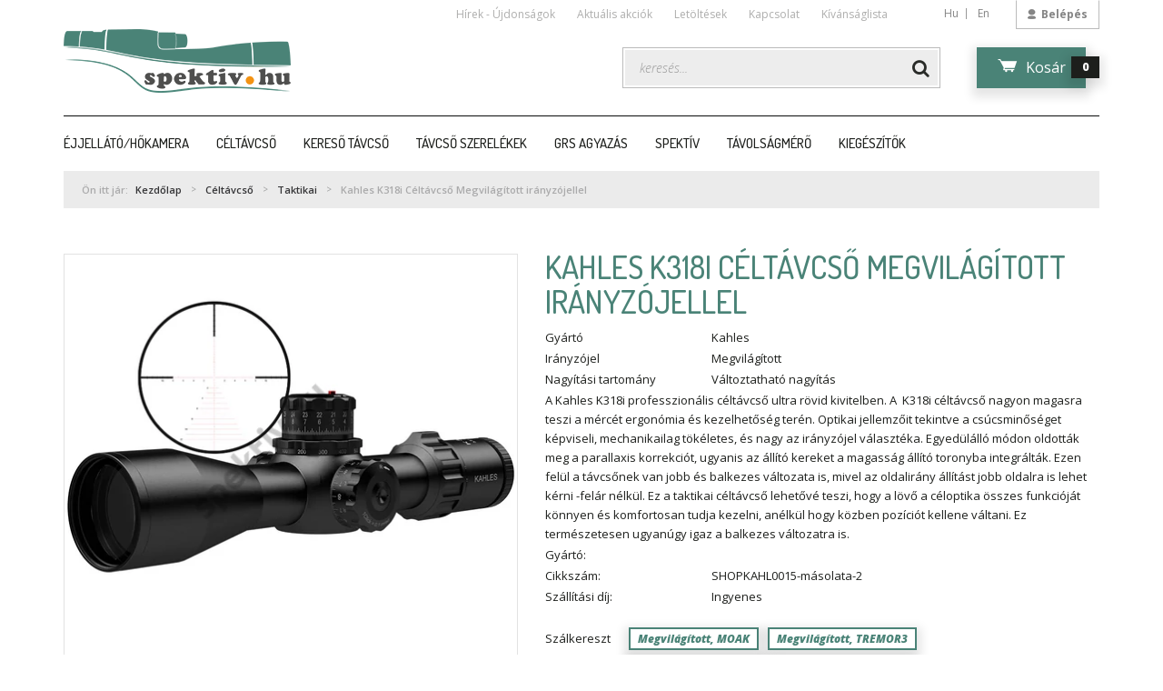

--- FILE ---
content_type: text/html; charset=UTF-8
request_url: https://www.spektiv.hu/kahles-k318i-celtavcso-megvilagitott-iranyzojellel-2662
body_size: 21302
content:
<!DOCTYPE html>
<!--[if lt IE 7]>      <html class="no-js lt-ie10 lt-ie9 lt-ie8 lt-ie7" lang="hu" dir="ltr"> <![endif]-->
<!--[if IE 7]>         <html class="no-js lt-ie10 lt-ie9 lt-ie8" lang="hu" dir="ltr"> <![endif]-->
<!--[if IE 8]>         <html class="no-js lt-ie10 lt-ie9" lang="hu" dir="ltr"> <![endif]-->
<!--[if IE 9]>         <html class="no-js lt-ie10" lang="hu" dir="ltr"> <![endif]-->
<!--[if gt IE 10]><!--> <html class="no-js" lang="hu" dir="ltr"> <!--<![endif]-->
<head>
    <title>Kahles K318i Céltávcső Megvilágított irányzójellel - Taktikai - Spektiv.hu</title>
    <meta charset="utf-8">
    <meta name="keywords" content="Kahles K318i Céltávcső Megvilágított irányzójellel, Spektiv.hu,
Hőkamerák,
Céltávcsövek,
Keresőtávcsövek,
Távcső szerelék,
">
    <meta name="description" content="Kahles K318i Céltávcső Megvilágított irányzójellel a Taktikai kategóriában a spektiv.hu kínálatában.">
    <meta name="robots" content="index, follow">
    <link rel="image_src" href="https://modernalarm01.cdn.shoprenter.hu/custom/modernalarm01/image/data/product/Kahles/K318i/Kahles-K318i-SKMR3.png.webp?lastmod=1659002923.1729514512">
    <meta property="og:title" content="Kahles K318i Céltávcső Megvilágított irányzójellel" />
    <meta property="og:type" content="product" />
    <meta property="og:url" content="https://www.spektiv.hu/kahles-k318i-celtavcso-megvilagitott-iranyzojellel-2662" />
    <meta property="og:image" content="https://modernalarm01.cdn.shoprenter.hu/custom/modernalarm01/image/cache/w955h500/product/Kahles/K318i/Kahles-K318i-SKMR3.png.webp?lastmod=1659002923.1729514512" />
    <meta property="og:description" content="A Kahles K318i professzionális céltávcső ultra rövid kivitelben. A  K318i céltávcső nagyon magasra teszi a mércét ergonómia és kezelhetőség terén. Optikai jellemzőit tekintve a csúcsminőséget képviseli, mechanikailag tökéletes,..." />
    <link href="https://modernalarm01.cdn.shoprenter.hu/custom/modernalarm01/image/data/alarm.png?lastmod=1642019791.1729514512" rel="icon" />
    <link href="https://modernalarm01.cdn.shoprenter.hu/custom/modernalarm01/image/data/alarm.png?lastmod=1642019791.1729514512" rel="apple-touch-icon" />
    <base href="https://www.spektiv.hu:443" />
    <meta name="facebook-domain-verification" content="rzeiwujjre0lqb08bsincdj8x9b1lj" />

    <meta name="viewport" content="width=device-width, initial-scale=1">
            <link href="https://www.spektiv.hu/kahles-k318i-celtavcso-megvilagitott-iranyzojellel-2662" rel="canonical">
    
    <!-- Custom styles for this template -->
    <link rel="stylesheet" href="//maxcdn.bootstrapcdn.com/font-awesome/4.7.0/css/font-awesome.min.css">
            
        
        
    
            <link rel="stylesheet" href="https://modernalarm01.cdn.shoprenter.hu/web/compiled/css/fancybox2.css?v=1769069094" media="screen">
            <link rel="stylesheet" href="https://modernalarm01.cdn.shoprenter.hu/web/compiled/css/fonts.css?v=1769069093" media="screen">
            <link rel="stylesheet" href="https://modernalarm01.cdn.shoprenter.hu/web/compiled/css/global_bootstrap.css?v=1769069093" media="screen">
            <link rel="stylesheet" href="//fonts.googleapis.com/css?family=Open+Sans:400,800italic,800,700italic,700,600italic,600,400italic,300italic,300|Dosis:300,400,500,800&subset=latin-ext,latin" media="screen">
            <link rel="stylesheet" href="https://modernalarm01.cdn.shoprenter.hu/custom/modernalarm01/catalog/view/theme/modernalarm/stylesheet/1565000507.0.1723022993.0.css?v=null.1729514512" media="screen">
        <script>
        window.nonProductQuality = 80;
    </script>
    <script src="//ajax.googleapis.com/ajax/libs/jquery/1.10.2/jquery.min.js"></script>
    <script>window.jQuery || document.write('<script src="https://modernalarm01.cdn.shoprenter.hu/catalog/view/javascript/jquery/jquery-1.10.2.min.js?v=1484139539"><\/script>')</script>

            
            <script src="https://modernalarm01.cdn.shoprenter.hu/web/compiled/js/countdown.js?v=1769069092"></script>
            
        <!-- Header JavaScript codes -->
            <script src="https://modernalarm01.cdn.shoprenter.hu/web/compiled/js/legacy_newsletter.js?v=1769069092"></script>
                    <script src="https://modernalarm01.cdn.shoprenter.hu/catalog/view/theme/modernalarm/javascript/template.js?v=1484139539"></script>
                    <script src="https://modernalarm01.cdn.shoprenter.hu/web/compiled/js/base.js?v=1769069092"></script>
                    <script src="https://modernalarm01.cdn.shoprenter.hu/web/compiled/js/fancybox2.js?v=1769069092"></script>
                    <script src="https://modernalarm01.cdn.shoprenter.hu/web/compiled/js/before_starter2_productpage.js?v=1769069092"></script>
                    <script src="https://modernalarm01.cdn.shoprenter.hu/web/compiled/js/before_starter2_head.js?v=1769069092"></script>
                    <script src="https://modernalarm01.cdn.shoprenter.hu/web/compiled/js/base_bootstrap.js?v=1769069092"></script>
                    <script src="https://modernalarm01.cdn.shoprenter.hu/web/compiled/js/productreview.js?v=1769069092"></script>
                    <script src="https://modernalarm01.cdn.shoprenter.hu/web/compiled/js/before_starter.js?v=1769069092"></script>
                    <script src="https://modernalarm01.cdn.shoprenter.hu/catalog/view/javascript/addtocart/addtocart.js?v=1726839966"></script>
                    <!-- Header jQuery onLoad scripts -->
    <script>
        window.countdownFormat = '%D:%H:%M:%S';
        //<![CDATA[
        var BASEURL = 'https://www.spektiv.hu';
Currency = {"symbol_left":"","symbol_right":" Ft","decimal_place":0,"decimal_point":",","thousand_point":".","currency":"HUF","value":1};
var ShopRenter = ShopRenter || {}; ShopRenter.product = {"id":2662,"sku":"SHOPKAHL0015-m\u00e1solata-2","currency":"HUF","unitName":"db","price":1422000,"name":"Kahles K318i C\u00e9lt\u00e1vcs\u0151 Megvil\u00e1g\u00edtott ir\u00e1nyz\u00f3jellel","brand":"Kahles","currentVariant":{"Sz\u00e1lkereszt":"Megvil\u00e1g\u00edtott, SKMR3"},"parent":{"id":2055,"sku":"SHOPKAHL0015","unitName":"db","price":1422000,"name":"Kahles K318i C\u00e9lt\u00e1vcs\u0151 Megvil\u00e1g\u00edtott ir\u00e1nyz\u00f3jellel"}};

        $(document).ready(function(){
        // DOM ready
            
                $('.fancybox').fancybox({
                    maxWidth: 820,
                    maxHeight: 650,
                    afterLoad: function(){
                        wrapCSS = $(this.element).data('fancybox-wrapcss');
                        if(wrapCSS){
                            $('.fancybox-wrap').addClass(wrapCSS);
                        }
                    },
                    helpers: {
                        thumbs: {
                            width: 50,
                            height: 50
                        }
                    }
                });
                $('.fancybox-inline').fancybox({
                    maxWidth: 820,
                    maxHeight: 650,
                    type:'inline'
                });
                

        // /DOM ready
        });
        $(window).load(function(){
        // OnLoad
            
                var init_relatedproducts_Scroller = function() {
                    $("#relatedproducts .aurora-scroll-click-mode").each(function(){
                        var max=0;
                        $(this).find($(".list_prouctname")).each(function(){
                            var h = $(this).height();
                            max = h > max ? h : max;
                        });
                        $(this).find($(".list_prouctname")).each(function(){
                            $(this).height(max);
                        });
                    });

                    $("#relatedproducts .aurora-scroll-click-mode").auroraScroll({
                        autoMode: "click",
                        frameRate: 60,
                        speed: 2.5,
                        direction: -1,
                        elementClass: "product-snapshot",
                        pauseAfter: false,
                        horizontal: true,
                        visible: 5,
                        arrowsPosition: 1
                    }, function(){
                        initAurora();
                    });
                }
            


                init_relatedproducts_Scroller();
            

new WishlistHandler('wishlist-add','');

        // /OnLoad
        });
        //]]>
    </script>
    
        <script src="https://modernalarm01.cdn.shoprenter.hu/web/compiled/js/vue/manifest.bundle.js?v=1769069090"></script>
<script>
    var ShopRenter = ShopRenter || {};
    ShopRenter.onCartUpdate = function (callable) {
        document.addEventListener('cartChanged', callable)
    };
    ShopRenter.onItemAdd = function (callable) {
        document.addEventListener('AddToCart', callable)
    };
    ShopRenter.onItemDelete = function (callable) {
        document.addEventListener('deleteCart', callable)
    };
    ShopRenter.onSearchResultViewed = function (callable) {
        document.addEventListener('AuroraSearchResultViewed', callable)
    };
    ShopRenter.onSubscribedForNewsletter = function (callable) {
        document.addEventListener('AuroraSubscribedForNewsletter', callable)
    };
    ShopRenter.onCheckoutInitiated = function (callable) {
        document.addEventListener('AuroraCheckoutInitiated', callable)
    };
    ShopRenter.onCheckoutShippingInfoAdded = function (callable) {
        document.addEventListener('AuroraCheckoutShippingInfoAdded', callable)
    };
    ShopRenter.onCheckoutPaymentInfoAdded = function (callable) {
        document.addEventListener('AuroraCheckoutPaymentInfoAdded', callable)
    };
    ShopRenter.onCheckoutOrderConfirmed = function (callable) {
        document.addEventListener('AuroraCheckoutOrderConfirmed', callable)
    };
    ShopRenter.onCheckoutOrderPaid = function (callable) {
        document.addEventListener('AuroraOrderPaid', callable)
    };
    ShopRenter.onCheckoutOrderPaidUnsuccessful = function (callable) {
        document.addEventListener('AuroraOrderPaidUnsuccessful', callable)
    };
    ShopRenter.onProductPageViewed = function (callable) {
        document.addEventListener('AuroraProductPageViewed', callable)
    };
    ShopRenter.onMarketingConsentChanged = function (callable) {
        document.addEventListener('AuroraMarketingConsentChanged', callable)
    };
    ShopRenter.onCustomerRegistered = function (callable) {
        document.addEventListener('AuroraCustomerRegistered', callable)
    };
    ShopRenter.onCustomerLoggedIn = function (callable) {
        document.addEventListener('AuroraCustomerLoggedIn', callable)
    };
    ShopRenter.onCustomerUpdated = function (callable) {
        document.addEventListener('AuroraCustomerUpdated', callable)
    };
    ShopRenter.onCartPageViewed = function (callable) {
        document.addEventListener('AuroraCartPageViewed', callable)
    };
    ShopRenter.customer = {"userId":0,"userClientIP":"3.147.83.109","userGroupId":8,"customerGroupTaxMode":"gross","customerGroupPriceMode":"only_gross","email":"","phoneNumber":"","name":{"firstName":"","lastName":""}};
    ShopRenter.theme = {"name":"modernalarm","family":"modernalarm","parent":"rome"};
    ShopRenter.shop = {"name":"modernalarm01","locale":"hu","currency":{"code":"HUF","rate":1},"domain":"modernalarm01.myshoprenter.hu"};
    ShopRenter.page = {"route":"product\/product","queryString":"kahles-k318i-celtavcso-megvilagitott-iranyzojellel-2662"};

    ShopRenter.formSubmit = function (form, callback) {
        callback();
    };

    let loadedAsyncScriptCount = 0;
    function asyncScriptLoaded(position) {
        loadedAsyncScriptCount++;
        if (position === 'body') {
            if (document.querySelectorAll('.async-script-tag').length === loadedAsyncScriptCount) {
                if (/complete|interactive|loaded/.test(document.readyState)) {
                    document.dispatchEvent(new CustomEvent('asyncScriptsLoaded', {}));
                } else {
                    document.addEventListener('DOMContentLoaded', () => {
                        document.dispatchEvent(new CustomEvent('asyncScriptsLoaded', {}));
                    });
                }
            }
        }
    }
</script>


                    <script type="text/javascript" src="https://modernalarm01.cdn.shoprenter.hu/web/compiled/js/vue/customerEventDispatcher.bundle.js?v=1769069090"></script>




    
    
                
            
            
            <!-- Facebook Pixel Code -->
<script>
  !function(f,b,e,v,n,t,s)
  {if(f.fbq)return;n=f.fbq=function(){n.callMethod?
  n.callMethod.apply(n,arguments):n.queue.push(arguments)};
  if(!f._fbq)f._fbq=n;n.push=n;n.loaded=!0;n.version='2.0';
  n.queue=[];t=b.createElement(e);t.async=!0;
  t.src=v;s=b.getElementsByTagName(e)[0];
  s.parentNode.insertBefore(t,s)}(window, document,'script',
  'https://connect.facebook.net/en_US/fbevents.js');
  fbq('consent', 'revoke');
fbq('init', '212115353255542');
  fbq('track', 'PageView');
document.addEventListener('AuroraProductPageViewed', function(auroraEvent) {
                    fbq('track', 'ViewContent', {
                        content_type: 'product',
                        content_ids: [auroraEvent.detail.product.id.toString()],
                        value: parseFloat(auroraEvent.detail.product.grossUnitPrice),
                        currency: auroraEvent.detail.product.currency
                    }, {
                        eventID: auroraEvent.detail.event.id
                    });
                });
document.addEventListener('AuroraAddedToCart', function(auroraEvent) {
    var fbpId = [];
    var fbpValue = 0;
    var fbpCurrency = '';

    auroraEvent.detail.products.forEach(function(item) {
        fbpValue += parseFloat(item.grossUnitPrice) * item.quantity;
        fbpId.push(item.id);
        fbpCurrency = item.currency;
    });


    fbq('track', 'AddToCart', {
        content_ids: fbpId,
        content_type: 'product',
        value: fbpValue,
        currency: fbpCurrency
    }, {
        eventID: auroraEvent.detail.event.id
    });
})
window.addEventListener('AuroraMarketingCookie.Changed', function(event) {
            let consentStatus = event.detail.isAccepted ? 'grant' : 'revoke';
            if (typeof fbq === 'function') {
                fbq('consent', consentStatus);
            }
        });
</script>
<noscript><img height="1" width="1" style="display:none"
  src="https://www.facebook.com/tr?id=212115353255542&ev=PageView&noscript=1"
/></noscript>
<!-- End Facebook Pixel Code -->
            <script type="text/javascript"src="https://modernalarm01.cdn.shoprenter.hu/web/compiled/js/vue/dataLayer.bundle.js?v=1769069090"></script>
            
            
            
            
    
</head>

<body id="body" class="bootstrap-body page-body flypage_body body-pathway-top desktop-device-body body-pathway-top modernalarm-body" role="document">
            
    
<div id="fb-root"></div>
<script>(function (d, s, id) {
        var js, fjs = d.getElementsByTagName(s)[0];
        if (d.getElementById(id)) return;
        js = d.createElement(s);
        js.id = id;
        js.src = "//connect.facebook.net/hu_HU/sdk/xfbml.customerchat.js#xfbml=1&version=v2.12&autoLogAppEvents=1";
        fjs.parentNode.insertBefore(js, fjs);
    }(document, "script", "facebook-jssdk"));
</script>



            
    
                <!-- cached -->













    <link media="screen and (max-width: 992px)" rel="stylesheet" href="https://modernalarm01.cdn.shoprenter.hu/catalog/view/javascript/jquery/jquery-mmenu/dist/css/jquery.mmenu.all.css?v=1484139539">
    <script src="https://modernalarm01.cdn.shoprenter.hu/catalog/view/javascript/jquery/jquery-mmenu/dist/js/jquery.mmenu.all.min.js?v=1484139539"></script>
        <script src="https://modernalarm01.cdn.shoprenter.hu/catalog/view/javascript/jquery/product_count_in_cart.js?v=1530610005"></script>

    <script>
        $(document).ready(function(){$('#categorytree-nav').mmenu({navbar:{title:'Termékek'},extensions:["theme-dark","border-full"],offCanvas:{position:"left",zposition:"back"},counters:true,searchfield:{add:true,search:true,placeholder:'keresés',noResults:''}});$('#menu-nav').mmenu({navbar:{title:'Menü'},extensions:["theme-dark","border-full"],offCanvas:{position:"right",zposition:"back"},counters:true,searchfield:{add:true,search:true,placeholder:'keresés',noResults:''}});function setLanguagesMobile(type){$('.'+type+'-change-mobile').click(function(e){e.preventDefault();$('#'+type+'_value_mobile').attr('value',$(this).data('value'));$('#mobile_'+type+'_form').submit();});}
setLanguagesMobile('language');setLanguagesMobile('currency');});    </script>

    <form action="index.php" method="post" enctype="multipart/form-data" id="mobile_currency_form">
        <input id="currency_value_mobile" type="hidden" value="" name="currency_id"/>
    </form>

    <form action="index.php" method="post" enctype="multipart/form-data" id="mobile_language_form">
        <input id="language_value_mobile" type="hidden" value="" name="language_code"/>
    </form>

            <div id="categorytree-nav">
            <ul>
                    
    <li>
    <a href="https://www.spektiv.hu/ejjellatohokamera-97">            <h3 class="category-list-link-text">Éjjellátó/Hőkamera</h3>
        </a>
            <ul><li>
    <a href="https://www.spektiv.hu/ejjellatohokamera-97/ejjellatohokamerahokamera-kereso-102">            <b>Hőkamera Kereső</b>
        </a>
    </li><li>
    <a href="https://www.spektiv.hu/ejjellatohokamera-97/ejjellatohokamerahokamera-celtavcso-103">            Hőkamera Céltávcső
        </a>
    </li><li>
    <a href="https://www.spektiv.hu/ejjellatohokamera-97/ejjellatohokamerahokamera-egyeb-105">            Hőkamera ELŐTÉT
        </a>
    </li><li>
    <a href="https://www.spektiv.hu/ejjellatohokamera-97/ejjellatohokameraejjellato-celtavcso-99">            Éjjellátó Céltávcső
        </a>
    </li><li>
    <a href="https://www.spektiv.hu/ejjellatohokamera-97/ejjellatohokameraejjellato-elotet-98">            Éjjellátó Előtét
        </a>
    </li><li>
    <a href="https://www.spektiv.hu/ejjellatohokamera-97/ejjellatohokamerafenyvetok-es-kiegeszitok-101">            Fényvetők és Kiegészítők
        </a>
    </li><li>
    <a href="https://www.spektiv.hu/ejjellatohokamera-97/ejjellatohokamerahokamera-kiegeszitok-104">            Hőkamera Kiegészítők
        </a>
    </li><li>
    <a href="https://www.spektiv.hu/ejjellatohokamera-97/ipari-hokamerak-189">            Ipari Hőkamerák
        </a>
    </li><li>
    <a href="https://www.spektiv.hu/ejjellatohokamera-97/ejjellatohokameraejjellato-kereso-100">            OUTLET: hőkamera/éjjellátó
        </a>
    </li><li>
    <a href="https://www.spektiv.hu/ejjellatohokamera-97/vadkamera-198">            Vadkamerák
        </a>
    </li><li>
    <a href="https://www.spektiv.hu/ejjellatohokamera-97/hokamerak-okostelefonhoz-199">            Hőkamerák okostelefonhoz
        </a>
    </li></ul>
    </li><li>
    <a href="https://www.spektiv.hu/celtavcso-89">            <h3 class="category-list-link-text">Céltávcső</h3>
        </a>
            <ul><li>
    <a href="https://www.spektiv.hu/celtavcso-89/celtavcsovadasz-90">            Vadász
        </a>
    </li><li>
    <a href="https://www.spektiv.hu/celtavcso-89/celtavcsopiros-pont-iranyzek-94">            Piros Pont Irányzék
        </a>
    </li><li>
    <a href="https://www.spektiv.hu/celtavcso-89/celtavcsotaktikai-91">            Taktikai
        </a>
    </li><li>
    <a href="https://www.spektiv.hu/celtavcso-89/celtavcsosportcelloveszet-92">            Sport/Céllövészet
        </a>
    </li><li>
    <a href="https://www.spektiv.hu/celtavcso-89/celtavcsoegyeb-96">            Egyéb
        </a>
    </li><li>
    <a href="https://www.spektiv.hu/celtavcso-89/celtavcsokiegeszitok-95">            Kiegészítők
        </a>
    </li><li>
    <a href="https://www.spektiv.hu/celtavcso-89/celtavcsolegpuska-93">            Légpuska
        </a>
    </li></ul>
    </li><li>
    <a href="https://www.spektiv.hu/keresotavcso-80">            <h3 class="category-list-link-text">Kereső távcső</h3>
        </a>
            <ul><li>
    <a href="https://www.spektiv.hu/keresotavcso-80/vadaszat-81">            Vadászat
        </a>
    </li><li>
    <a href="https://www.spektiv.hu/keresotavcso-80/keresotavcsohajozas-82">            Hajózás
        </a>
    </li><li>
    <a href="https://www.spektiv.hu/keresotavcso-80/keresotavcsomadar-megfigyeles-83">            Madár megfigyelés
        </a>
    </li><li>
    <a href="https://www.spektiv.hu/keresotavcso-80/keresotavcsostabilizalt-84">            Stabilizált
        </a>
    </li><li>
    <a href="https://www.spektiv.hu/keresotavcso-80/keresotavcsotavolsag-merovel-85">            Távolság mérővel
        </a>
    </li><li>
    <a href="https://www.spektiv.hu/keresotavcso-80/keresotavcsoegyeb-88">            Kiegészítők
        </a>
    </li></ul>
    </li><li>
    <a href="https://www.spektiv.hu/tavcso-szerelek-115">            <h3 class="category-list-link-text">Távcső Szerelékek</h3>
        </a>
            <ul><li>
    <a href="https://www.spektiv.hu/tavcso-szerelek-115/tavcso-szerelekblaser-szerlek-120">            Blaser Szerelék
        </a>
    </li><li>
    <a href="https://www.spektiv.hu/tavcso-szerelek-115/tavcso-szerelekweaverpicatinny-sinek-118">            Weaver/Picatinny Sínek
        </a>
    </li><li>
    <a href="https://www.spektiv.hu/tavcso-szerelek-115/tavcso-szerelekweaverpicatinny-gyuruk-119">            Weaver/Picatinny Gyűrűk
        </a>
    </li><li>
    <a href="https://www.spektiv.hu/tavcso-szerelek-115/tavcso-szerelekoldhato-tavcsoszerelek-117">            Oldható Prizmás Szerelék
        </a>
    </li><li>
    <a href="https://www.spektiv.hu/tavcso-szerelek-115/tavcso-szerelekfix-tavcsoszerelek-116">            Fix Prizmás Szerelék
        </a>
    </li><li>
    <a href="https://www.spektiv.hu/tavcso-szerelek-115/tavcso-szerelekkiegeszitok-121">            Kiegészítők
        </a>
    </li><li>
    <a href="https://www.spektiv.hu/tavcso-szerelek-115/tavcso-szerelekegyebek-122">            Leupold QR Oldható Szerelék
        </a>
    </li><li>
    <a href="https://www.spektiv.hu/tavcso-szerelek-115/leupold-qr-oldhato-gyuruk-167">            Leupold QR Oldható Gyűrűk
        </a>
    </li><li>
    <a href="https://www.spektiv.hu/tavcso-szerelek-115/leupold-std-fix-szerelekek-168">            Leupold STD Fix Szerelékek
        </a>
    </li><li>
    <a href="https://www.spektiv.hu/tavcso-szerelek-115/akcios-osszeallitasok-174">            Akciós Összeállítások
        </a>
    </li><li>
    <a href="https://www.spektiv.hu/tavcso-szerelek-115/ejjellato-hokamera-szerelek-183">            Éjjellátó / Hőkamera  Szerelék
        </a>
    </li><li>
    <a href="https://www.spektiv.hu/tavcso-szerelek-115/kifordithato-szerelek-184">            Kifordítható Szerelék
        </a>
    </li></ul>
    </li><li>
    <a href="https://www.spektiv.hu/kiegeszitoktaskak-tokok-127">            <h3 class="category-list-link-text">GRS Agyazás</h3>
        </a>
    </li><li>
    <a href="https://www.spektiv.hu/spektiv-107">            <h3 class="category-list-link-text">Spektív</h3>
        </a>
            <ul><li>
    <a href="https://www.spektiv.hu/spektiv-107/spektivegyenes-betekintesu-108">            Egyenes Betekintésű
        </a>
    </li><li>
    <a href="https://www.spektiv.hu/spektiv-107/spektivferde-betekintesu-109">            Ferde Betekintésű
        </a>
    </li><li>
    <a href="https://www.spektiv.hu/spektiv-107/spektivokularok-111">            Okulárok
        </a>
    </li><li>
    <a href="https://www.spektiv.hu/spektiv-107/spektivkihuzhato-110">            Kihúzható
        </a>
    </li><li>
    <a href="https://www.spektiv.hu/spektiv-107/spektivkiegeszitok-113">            Kiegészítők
        </a>
    </li><li>
    <a href="https://www.spektiv.hu/spektiv-107/spektivfotozas-spektivvel-112">            Fotózás Spektívvel
        </a>
    </li><li>
    <a href="https://www.spektiv.hu/spektiv-107/spektivegyeb-114">            Állványok
        </a>
    </li></ul>
    </li><li>
    <a href="https://www.spektiv.hu/tavolsagmero-106">            <h3 class="category-list-link-text">Távolságmérő</h3>
        </a>
            <ul><li>
    <a href="https://www.spektiv.hu/tavolsagmero-106/tavolsagmero-monokular-175">            Egyszemes távolságmérő
        </a>
    </li><li>
    <a href="https://www.spektiv.hu/tavolsagmero-106/tavolsagmeros-hokamera-177">            távolságmérős hőkamera
        </a>
    </li><li>
    <a href="https://www.spektiv.hu/tavolsagmero-106/tavolsagmero-binokular-176">            Távolságmérős keresőtávcső
        </a>
    </li></ul>
    </li><li>
    <a href="https://www.spektiv.hu/kiegeszitok-123">            <h3 class="category-list-link-text">Kiegészítők</h3>
        </a>
            <ul><li>
    <a href="https://www.spektiv.hu/kiegeszitok-123/kiegeszitokbipod-129">            Bipod
        </a>
    </li><li>
    <a href="https://www.spektiv.hu/kiegeszitok-123/fotozas-203">            Fotózás
        </a>
    </li><li>
    <a href="https://www.spektiv.hu/kiegeszitok-123/kiegeszitokkesek-126">            Kések
        </a>
    </li><li>
    <a href="https://www.spektiv.hu/kiegeszitok-123/kiegeszitoklampak-124">            Lámpák
        </a>
    </li><li>
    <a href="https://www.spektiv.hu/kiegeszitok-123/kiegeszitoklobotok-125">            Lőbotok
        </a>
    </li><li>
    <a href="https://www.spektiv.hu/kiegeszitok-123/lovedek-sebessegmero-205">            Lövedék sebességmérő
        </a>
    </li><li>
    <a href="https://www.spektiv.hu/kiegeszitok-123/akkumulatorok_55">            Akkumulátorok, elemek
        </a>
    </li><li>
    <a href="https://www.spektiv.hu/kiegeszitok-123/szerszam-200">            Szerszám
        </a>
    </li><li>
    <a href="https://www.spektiv.hu/kiegeszitok-123/bor-termekek-178">            Bőr termékek
        </a>
            <ul><li>
    <a href="https://www.spektiv.hu/kiegeszitok-123/bor-termekek-178/bor-fegyvertokok-179">            Bőr Fegyvertokok
        </a>
    </li><li>
    <a href="https://www.spektiv.hu/kiegeszitok-123/bor-termekek-178/bor-taskak-180">            Bőr táskák
        </a>
    </li></ul>
    </li></ul>
    </li>

            </ul>
        </div>
    
    <div id="menu-nav">
        <ul>
                
                            <li class="informations-mobile-menu-item">
                <a href="https://www.spektiv.hu/hirek-7" target="_self">Hírek - Újdonságok</a>
                            </li>
                    <li class="informations-mobile-menu-item">
                <a href="https://www.spektiv.hu/index.php?route=product/list&amp;special=1" target="_self">Aktuális akciók</a>
                            </li>
                    <li class="informations-mobile-menu-item">
                <a href="https://www.spektiv.hu/aszf-23" target="_self">ÁSZF</a>
                            </li>
                    <li class="informations-mobile-menu-item">
                <a href="https://www.spektiv.hu/letoltesek" target="_self">Letöltések</a>
                            </li>
                    <li class="informations-mobile-menu-item">
                <a href="https://www.spektiv.hu/szallitasi_es_fizetesi_informaciok" target="_self">Szállítási és fizetési információk</a>
                            </li>
                    <li class="informations-mobile-menu-item">
                <a href="https://www.spektiv.hu/adatvedelmi_nyilatkozat_3" target="_self">Adatvédelmi nyilatkozat</a>
                            </li>
                    <li class="informations-mobile-menu-item">
                <a href="https://www.spektiv.hu/gyakran_ismetelt_kerdesek" target="_self">Gyakran ismételt kérdések</a>
                            </li>
                    <li class="informations-mobile-menu-item">
                <a href="https://www.spektiv.hu/index.php?route=information/sitemap" target="_self">Oldaltérkép</a>
                            </li>
            
                <li class="mm-title mm-group-title text-center"><span><i class="fa fa-globe sr-icon-globe"></i> Nyelvváltás</span></li>
        <li class="languages-mobile-menu-item">
            <a>Nyelvváltás</a>
            <ul>
                                    <li class="languages-mobile-menu-item languages-mobile-menu-item-sublevel">
                        <a class="language-change-mobile" data-value="hu" href="">
                            Magyar
                        </a>
                    </li>
                                    <li class="languages-mobile-menu-item languages-mobile-menu-item-sublevel">
                        <a class="language-change-mobile" data-value="en" href="">
                            English
                        </a>
                    </li>
                            </ul>
        </li>
    
        
                            <li class="mm-title mm-group-title text-center"><span><i class="fa fa-user sr-icon-user"></i> Belépés és Regisztráció</span></li>
            <li class="customer-mobile-menu-item">
                <a href="index.php?route=account/login">Belépés</a>
            </li>
            <li class="customer-mobile-menu-item">
                <a href="index.php?route=account/create">Regisztráció</a>
            </li>
            

        </ul>
    </div>

<div id="mobile-nav"
     class="responsive-menu Fixed hidden-print mobile-menu-orientation-default">
            <a class="mobile-headers mobile-category-header" href="#categorytree-nav">
            <i class="fa fa fa-tags sr-icon-tags mobile-headers-icon"></i>
            <span class="mobile-headers-title mobile-category-header-title">Termékek</span>
        </a>
        <a class="mobile-headers mobile-content-header" href="#menu-nav">
        <i class="fa fa-bars sr-icon-hamburger-menu mobile-headers-icon"></i>
        <span class="mobile-headers-title">Menü</span>
    </a>
    <div class="mobile-headers mobile-logo">
            </div>
    <a class="mobile-headers mobile-search-link search-popup-btn" data-toggle="collapse" data-target="#search">
        <i class="fa fa-search sr-icon-search mobile-headers-icon"></i>
    </a>
    <a class="mobile-headers mobile-cart-link" data-toggle="collapse" data-target="#module_cart">
        <i class="icon-sr-cart icon-sr-cart-7 mobile-headers-icon"></i>
        <div class="mobile-cart-product-count mobile-cart-empty hidden-md">
        </div>
    </a>
</div>
<!-- /cached -->
<!-- page-wrap -->
<div class="page-wrap">


    <div id="SR_scrollTop"></div>

    <!-- header -->
    <header>
                    <nav class="navbar header-navbar hidden-xs hidden-sm">
                <div class="container">
                                            
                                        <div class="header-topmenu">
                        <div id="topmenu-nav">
                            <!-- cached -->


                    
        <div id="languageselect" class="module content-module header-position hide-top languageselect-module" >
                <div class="module-head">
                        <h3 class="module-head-title"></h3>
            </div>
                <div class="module-body">
                        <form action="https://www.spektiv.hu/index.php" method="post" enctype="multipart/form-data" id="language_form">
                <div class="language_icon active" data-langcode="hu">
        <img class="language-change" src="https://modernalarm01.cdn.shoprenter.hu/catalog/view/theme/default/image/flags/HU.png?v=null.1729514512" alt="Magyar"
             style="width: 40px; height: 40px;" />
        <span class="language-change language-code-name">hu</span>
    </div>
    <div class="language_icon" data-langcode="en">
        <img class="language-change" src="https://modernalarm01.cdn.shoprenter.hu/catalog/view/theme/default/image/flags/EN.png?v=null.1729514512" alt="English"
             style="width: 40px; height: 40px;" />
        <span class="language-change language-code-name">en</span>
    </div>
<input type="hidden" value="" name="language_code" />
<script>$(window).load(function(){$('.language_icon').css('visibility','visible');$('.language-change').one('click',function(){var language_code=$(this).parent('.language_icon').data('langcode');$('input[name="language_code"]').attr('value',language_code);$('#language_form').submit();});});</script>
        </form>
            </div>
            </div>
        <!-- /cached -->
                            <!-- cached -->    <ul class="nav navbar-nav headermenu-list" role="menu">
                    <li>
                <a href="https://www.spektiv.hu/hirek-7"
                   target="_self"
                                        title="Hírek - Újdonságok">
                    Hírek - Újdonságok
                </a>
                            </li>
                    <li>
                <a href="https://www.spektiv.hu/index.php?route=product/list&amp;special=1"
                   target="_self"
                                        title="Aktuális akciók">
                    Aktuális akciók
                </a>
                            </li>
                    <li>
                <a href="https://www.spektiv.hu/letoltesek"
                   target="_self"
                                        title="Letöltések">
                    Letöltések
                </a>
                            </li>
                    <li>
                <a href="https://www.spektiv.hu/index.php?route=information/contact"
                   target="_self"
                                        title="Kapcsolat">
                    Kapcsolat
                </a>
                            </li>
                    <li>
                <a href="https://www.spektiv.hu/kivansaglista"
                   target="_self"
                                        title="Kívánságlista">
                    Kívánságlista
                </a>
                            </li>
            </ul>
            <script>$(function(){if($(window).width()>992){window.addEventListener('load',function(){var menu_triggers=document.querySelectorAll('.headermenu-list li.dropdown > a');for(var i=0;i<menu_triggers.length;i++){menu_triggers[i].addEventListener('focus',function(e){for(var j=0;j<menu_triggers.length;j++){console.log(menu_triggers[j]);menu_triggers[j].parentNode.classList.remove('focus');}
this.parentNode.classList.add('focus');},false);menu_triggers[i].addEventListener('touchend',function(e){if(!this.parentNode.classList.contains('focus')){e.preventDefault();e.target.focus();}},false);}},false);}});</script>    <!-- /cached -->
                            <!-- cached -->    <ul id="login_wrapper" class="nav navbar-nav navbar-right login-list">
                    <li class="login-list-item">
    <a href="index.php?route=account/login" title="Belépés">Belépés</a>
</li>
<li class="create-list-item">
    <a href="index.php?route=account/create" title="Regisztráció">Regisztráció</a>
</li>            </ul>
<!-- /cached -->
                        </div>
                    </div>
                </div>
            </nav>
            <div class="header-middle">
                <div class="container header-container">
                    <div class="header-middle-row">
                        <div class="header-middle-left">
                            <!-- cached --><div id="logo" class="module content-module header-position logo-module logo-image hide-top">
            <a href="/"><img style="border: 0; max-width: 250px;" src="https://modernalarm01.cdn.shoprenter.hu/custom/modernalarm01/image/cache/w250h70m00/-template-modernalarm-/logo.png?v=1589292877" title="Spektiv.hu" alt="Spektiv.hu" /></a>
        </div><!-- /cached -->
                        </div>
                        <div class="header-middle-right">
                            <div class="row header-middle-right-row">
                                                                                                
                                                                <div class="header-col header-col-cart">
                                    <hx:include src="/_fragment?_path=_format%3Dhtml%26_locale%3Den%26_controller%3Dmodule%252Fcart&amp;_hash=9KVKHXvwf%2BUBhVK7yWaEu3wNO%2B2Z1yr6AZZuT7LaZDY%3D"></hx:include>
                                </div>
                                <div class="header-col header-custom-position">
                                    
                                </div>
                                                                    <div class="col-md-7 header-col header-col-search">
                                        <div id="search" class="mm-fixed-top search-module">
    <div class="form-group">
        <div class="row module-search-row">
                                                    <div class="col-md-12 header-col col-search-input">
                                    <div class="input-group">
                    <input class="form-control disableAutocomplete" type="text" placeholder="keresés..." value=""
                           id="filter_keyword" 
                           onclick="this.value=(this.value==this.defaultValue)?'':this.value;"/>

                <span class="input-group-btn">
                    <button id="search_btn" onclick="moduleSearch();" class="btn btn-sm"><i class="fa fa-search sr-icon-search"></i></button>
                </span>
                </div>
            
                </div>
            
        </div>
    </div>
    <input type="hidden" id="filter_description"
            value="0"/><input type="hidden" id="search_shopname"
            value="modernalarm01"/>
    <div id="results" class="search-results"></div>
</div>

                                    </div>
                                                            </div>
                        </div>
                        <div class="clearfix"></div>
                    </div>
                </div>
            </div>
            <div class="header-categories-wrapper sticky-head hidden-xs hidden-sm">
                <div class="container header-categories">
                    


                    
            <div id="module_category_wrapper" class="module-category-wrapper">
        <div id="category" class="module content-module header-position hide-top category-module hidden-xs hidden-sm" >
                <div class="module-head">
                        <h3 class="module-head-title">Kategóriák</h3>
            </div>
                <div class="module-body">
                        <div id="category-nav">
            


<ul class="category category_menu sf-menu sf-horizontal cached">
    <li id="cat_97" class="item category-list module-list parent even">
    <a href="https://www.spektiv.hu/ejjellatohokamera-97" class="category-list-link module-list-link">
                    <h3 class="category-list-link-text">Éjjellátó/Hőkamera</h3>
        </a>
            <ul class="children"><li id="cat_102" class="item category-list module-list even">
    <a href="https://www.spektiv.hu/ejjellatohokamera-97/ejjellatohokamerahokamera-kereso-102" class="category-list-link module-list-link">
                Hőkamera Kereső
        </a>
    </li><li id="cat_103" class="item category-list module-list odd">
    <a href="https://www.spektiv.hu/ejjellatohokamera-97/ejjellatohokamerahokamera-celtavcso-103" class="category-list-link module-list-link">
                Hőkamera Céltávcső
        </a>
    </li><li id="cat_105" class="item category-list module-list even">
    <a href="https://www.spektiv.hu/ejjellatohokamera-97/ejjellatohokamerahokamera-egyeb-105" class="category-list-link module-list-link">
                Hőkamera ELŐTÉT
        </a>
    </li><li id="cat_99" class="item category-list module-list odd">
    <a href="https://www.spektiv.hu/ejjellatohokamera-97/ejjellatohokameraejjellato-celtavcso-99" class="category-list-link module-list-link">
                Éjjellátó Céltávcső
        </a>
    </li><li id="cat_98" class="item category-list module-list even">
    <a href="https://www.spektiv.hu/ejjellatohokamera-97/ejjellatohokameraejjellato-elotet-98" class="category-list-link module-list-link">
                Éjjellátó Előtét
        </a>
    </li><li id="cat_101" class="item category-list module-list odd">
    <a href="https://www.spektiv.hu/ejjellatohokamera-97/ejjellatohokamerafenyvetok-es-kiegeszitok-101" class="category-list-link module-list-link">
                Fényvetők és Kiegészítők
        </a>
    </li><li id="cat_104" class="item category-list module-list even">
    <a href="https://www.spektiv.hu/ejjellatohokamera-97/ejjellatohokamerahokamera-kiegeszitok-104" class="category-list-link module-list-link">
                Hőkamera Kiegészítők
        </a>
    </li><li id="cat_189" class="item category-list module-list odd">
    <a href="https://www.spektiv.hu/ejjellatohokamera-97/ipari-hokamerak-189" class="category-list-link module-list-link">
                Ipari Hőkamerák
        </a>
    </li><li id="cat_100" class="item category-list module-list even">
    <a href="https://www.spektiv.hu/ejjellatohokamera-97/ejjellatohokameraejjellato-kereso-100" class="category-list-link module-list-link">
                OUTLET: hőkamera/éjjellátó
        </a>
    </li><li id="cat_198" class="item category-list module-list odd">
    <a href="https://www.spektiv.hu/ejjellatohokamera-97/vadkamera-198" class="category-list-link module-list-link">
                Vadkamerák
        </a>
    </li><li id="cat_199" class="item category-list module-list even">
    <a href="https://www.spektiv.hu/ejjellatohokamera-97/hokamerak-okostelefonhoz-199" class="category-list-link module-list-link">
                Hőkamerák okostelefonhoz
        </a>
    </li></ul>
    </li><li id="cat_89" class="item category-list module-list parent odd">
    <a href="https://www.spektiv.hu/celtavcso-89" class="category-list-link module-list-link">
                    <h3 class="category-list-link-text">Céltávcső</h3>
        </a>
            <ul class="children"><li id="cat_90" class="item category-list module-list even">
    <a href="https://www.spektiv.hu/celtavcso-89/celtavcsovadasz-90" class="category-list-link module-list-link">
                Vadász
        </a>
    </li><li id="cat_94" class="item category-list module-list odd">
    <a href="https://www.spektiv.hu/celtavcso-89/celtavcsopiros-pont-iranyzek-94" class="category-list-link module-list-link">
                Piros Pont Irányzék
        </a>
    </li><li id="cat_91" class="item category-list module-list even">
    <a href="https://www.spektiv.hu/celtavcso-89/celtavcsotaktikai-91" class="category-list-link module-list-link">
                Taktikai
        </a>
    </li><li id="cat_92" class="item category-list module-list odd">
    <a href="https://www.spektiv.hu/celtavcso-89/celtavcsosportcelloveszet-92" class="category-list-link module-list-link">
                Sport/Céllövészet
        </a>
    </li><li id="cat_96" class="item category-list module-list even">
    <a href="https://www.spektiv.hu/celtavcso-89/celtavcsoegyeb-96" class="category-list-link module-list-link">
                Egyéb
        </a>
    </li><li id="cat_95" class="item category-list module-list odd">
    <a href="https://www.spektiv.hu/celtavcso-89/celtavcsokiegeszitok-95" class="category-list-link module-list-link">
                Kiegészítők
        </a>
    </li><li id="cat_93" class="item category-list module-list even">
    <a href="https://www.spektiv.hu/celtavcso-89/celtavcsolegpuska-93" class="category-list-link module-list-link">
                Légpuska
        </a>
    </li></ul>
    </li><li id="cat_80" class="item category-list module-list parent even">
    <a href="https://www.spektiv.hu/keresotavcso-80" class="category-list-link module-list-link">
                    <h3 class="category-list-link-text">Kereső távcső</h3>
        </a>
            <ul class="children"><li id="cat_81" class="item category-list module-list even">
    <a href="https://www.spektiv.hu/keresotavcso-80/vadaszat-81" class="category-list-link module-list-link">
                Vadászat
        </a>
    </li><li id="cat_82" class="item category-list module-list odd">
    <a href="https://www.spektiv.hu/keresotavcso-80/keresotavcsohajozas-82" class="category-list-link module-list-link">
                Hajózás
        </a>
    </li><li id="cat_83" class="item category-list module-list even">
    <a href="https://www.spektiv.hu/keresotavcso-80/keresotavcsomadar-megfigyeles-83" class="category-list-link module-list-link">
                Madár megfigyelés
        </a>
    </li><li id="cat_84" class="item category-list module-list odd">
    <a href="https://www.spektiv.hu/keresotavcso-80/keresotavcsostabilizalt-84" class="category-list-link module-list-link">
                Stabilizált
        </a>
    </li><li id="cat_85" class="item category-list module-list even">
    <a href="https://www.spektiv.hu/keresotavcso-80/keresotavcsotavolsag-merovel-85" class="category-list-link module-list-link">
                Távolság mérővel
        </a>
    </li><li id="cat_88" class="item category-list module-list odd">
    <a href="https://www.spektiv.hu/keresotavcso-80/keresotavcsoegyeb-88" class="category-list-link module-list-link">
                Kiegészítők
        </a>
    </li></ul>
    </li><li id="cat_115" class="item category-list module-list parent odd">
    <a href="https://www.spektiv.hu/tavcso-szerelek-115" class="category-list-link module-list-link">
                    <h3 class="category-list-link-text">Távcső Szerelékek</h3>
        </a>
            <ul class="children"><li id="cat_120" class="item category-list module-list even">
    <a href="https://www.spektiv.hu/tavcso-szerelek-115/tavcso-szerelekblaser-szerlek-120" class="category-list-link module-list-link">
                Blaser Szerelék
        </a>
    </li><li id="cat_118" class="item category-list module-list odd">
    <a href="https://www.spektiv.hu/tavcso-szerelek-115/tavcso-szerelekweaverpicatinny-sinek-118" class="category-list-link module-list-link">
                Weaver/Picatinny Sínek
        </a>
    </li><li id="cat_119" class="item category-list module-list even">
    <a href="https://www.spektiv.hu/tavcso-szerelek-115/tavcso-szerelekweaverpicatinny-gyuruk-119" class="category-list-link module-list-link">
                Weaver/Picatinny Gyűrűk
        </a>
    </li><li id="cat_117" class="item category-list module-list odd">
    <a href="https://www.spektiv.hu/tavcso-szerelek-115/tavcso-szerelekoldhato-tavcsoszerelek-117" class="category-list-link module-list-link">
                Oldható Prizmás Szerelék
        </a>
    </li><li id="cat_116" class="item category-list module-list even">
    <a href="https://www.spektiv.hu/tavcso-szerelek-115/tavcso-szerelekfix-tavcsoszerelek-116" class="category-list-link module-list-link">
                Fix Prizmás Szerelék
        </a>
    </li><li id="cat_121" class="item category-list module-list odd">
    <a href="https://www.spektiv.hu/tavcso-szerelek-115/tavcso-szerelekkiegeszitok-121" class="category-list-link module-list-link">
                Kiegészítők
        </a>
    </li><li id="cat_122" class="item category-list module-list even">
    <a href="https://www.spektiv.hu/tavcso-szerelek-115/tavcso-szerelekegyebek-122" class="category-list-link module-list-link">
                Leupold QR Oldható Szerelék
        </a>
    </li><li id="cat_167" class="item category-list module-list odd">
    <a href="https://www.spektiv.hu/tavcso-szerelek-115/leupold-qr-oldhato-gyuruk-167" class="category-list-link module-list-link">
                Leupold QR Oldható Gyűrűk
        </a>
    </li><li id="cat_168" class="item category-list module-list even">
    <a href="https://www.spektiv.hu/tavcso-szerelek-115/leupold-std-fix-szerelekek-168" class="category-list-link module-list-link">
                Leupold STD Fix Szerelékek
        </a>
    </li><li id="cat_174" class="item category-list module-list odd">
    <a href="https://www.spektiv.hu/tavcso-szerelek-115/akcios-osszeallitasok-174" class="category-list-link module-list-link">
                Akciós Összeállítások
        </a>
    </li><li id="cat_183" class="item category-list module-list even">
    <a href="https://www.spektiv.hu/tavcso-szerelek-115/ejjellato-hokamera-szerelek-183" class="category-list-link module-list-link">
                Éjjellátó / Hőkamera  Szerelék
        </a>
    </li><li id="cat_184" class="item category-list module-list odd">
    <a href="https://www.spektiv.hu/tavcso-szerelek-115/kifordithato-szerelek-184" class="category-list-link module-list-link">
                Kifordítható Szerelék
        </a>
    </li></ul>
    </li><li id="cat_127" class="item category-list module-list even">
    <a href="https://www.spektiv.hu/kiegeszitoktaskak-tokok-127" class="category-list-link module-list-link">
                    <h3 class="category-list-link-text">GRS Agyazás</h3>
        </a>
    </li><li id="cat_107" class="item category-list module-list parent odd">
    <a href="https://www.spektiv.hu/spektiv-107" class="category-list-link module-list-link">
                    <h3 class="category-list-link-text">Spektív</h3>
        </a>
            <ul class="children"><li id="cat_108" class="item category-list module-list even">
    <a href="https://www.spektiv.hu/spektiv-107/spektivegyenes-betekintesu-108" class="category-list-link module-list-link">
                Egyenes Betekintésű
        </a>
    </li><li id="cat_109" class="item category-list module-list odd">
    <a href="https://www.spektiv.hu/spektiv-107/spektivferde-betekintesu-109" class="category-list-link module-list-link">
                Ferde Betekintésű
        </a>
    </li><li id="cat_111" class="item category-list module-list even">
    <a href="https://www.spektiv.hu/spektiv-107/spektivokularok-111" class="category-list-link module-list-link">
                Okulárok
        </a>
    </li><li id="cat_110" class="item category-list module-list odd">
    <a href="https://www.spektiv.hu/spektiv-107/spektivkihuzhato-110" class="category-list-link module-list-link">
                Kihúzható
        </a>
    </li><li id="cat_113" class="item category-list module-list even">
    <a href="https://www.spektiv.hu/spektiv-107/spektivkiegeszitok-113" class="category-list-link module-list-link">
                Kiegészítők
        </a>
    </li><li id="cat_112" class="item category-list module-list odd">
    <a href="https://www.spektiv.hu/spektiv-107/spektivfotozas-spektivvel-112" class="category-list-link module-list-link">
                Fotózás Spektívvel
        </a>
    </li><li id="cat_114" class="item category-list module-list even">
    <a href="https://www.spektiv.hu/spektiv-107/spektivegyeb-114" class="category-list-link module-list-link">
                Állványok
        </a>
    </li></ul>
    </li><li id="cat_106" class="item category-list module-list parent even">
    <a href="https://www.spektiv.hu/tavolsagmero-106" class="category-list-link module-list-link">
                    <h3 class="category-list-link-text">Távolságmérő</h3>
        </a>
            <ul class="children"><li id="cat_175" class="item category-list module-list even">
    <a href="https://www.spektiv.hu/tavolsagmero-106/tavolsagmero-monokular-175" class="category-list-link module-list-link">
                Egyszemes távolságmérő
        </a>
    </li><li id="cat_177" class="item category-list module-list odd">
    <a href="https://www.spektiv.hu/tavolsagmero-106/tavolsagmeros-hokamera-177" class="category-list-link module-list-link">
                távolságmérős hőkamera
        </a>
    </li><li id="cat_176" class="item category-list module-list even">
    <a href="https://www.spektiv.hu/tavolsagmero-106/tavolsagmero-binokular-176" class="category-list-link module-list-link">
                Távolságmérős keresőtávcső
        </a>
    </li></ul>
    </li><li id="cat_123" class="item category-list module-list parent odd">
    <a href="https://www.spektiv.hu/kiegeszitok-123" class="category-list-link module-list-link">
                    <h3 class="category-list-link-text">Kiegészítők</h3>
        </a>
            <ul class="children"><li id="cat_129" class="item category-list module-list even">
    <a href="https://www.spektiv.hu/kiegeszitok-123/kiegeszitokbipod-129" class="category-list-link module-list-link">
                Bipod
        </a>
    </li><li id="cat_203" class="item category-list module-list odd">
    <a href="https://www.spektiv.hu/kiegeszitok-123/fotozas-203" class="category-list-link module-list-link">
                Fotózás
        </a>
    </li><li id="cat_126" class="item category-list module-list even">
    <a href="https://www.spektiv.hu/kiegeszitok-123/kiegeszitokkesek-126" class="category-list-link module-list-link">
                Kések
        </a>
    </li><li id="cat_124" class="item category-list module-list odd">
    <a href="https://www.spektiv.hu/kiegeszitok-123/kiegeszitoklampak-124" class="category-list-link module-list-link">
                Lámpák
        </a>
    </li><li id="cat_125" class="item category-list module-list even">
    <a href="https://www.spektiv.hu/kiegeszitok-123/kiegeszitoklobotok-125" class="category-list-link module-list-link">
                Lőbotok
        </a>
    </li><li id="cat_205" class="item category-list module-list odd">
    <a href="https://www.spektiv.hu/kiegeszitok-123/lovedek-sebessegmero-205" class="category-list-link module-list-link">
                Lövedék sebességmérő
        </a>
    </li><li id="cat_55" class="item category-list module-list even">
    <a href="https://www.spektiv.hu/kiegeszitok-123/akkumulatorok_55" class="category-list-link module-list-link">
                Akkumulátorok, elemek
        </a>
    </li><li id="cat_200" class="item category-list module-list odd">
    <a href="https://www.spektiv.hu/kiegeszitok-123/szerszam-200" class="category-list-link module-list-link">
                Szerszám
        </a>
    </li><li id="cat_178" class="item category-list module-list parent even">
    <a href="https://www.spektiv.hu/kiegeszitok-123/bor-termekek-178" class="category-list-link module-list-link">
                Bőr termékek
        </a>
            <ul class="children"><li id="cat_179" class="item category-list module-list even">
    <a href="https://www.spektiv.hu/kiegeszitok-123/bor-termekek-178/bor-fegyvertokok-179" class="category-list-link module-list-link">
                Bőr Fegyvertokok
        </a>
    </li><li id="cat_180" class="item category-list module-list odd">
    <a href="https://www.spektiv.hu/kiegeszitok-123/bor-termekek-178/bor-taskak-180" class="category-list-link module-list-link">
                Bőr táskák
        </a>
    </li></ul>
    </li></ul>
    </li>
</ul>

<script>$(function(){$("ul.category").superfish({animation:{height:"show"},popUpSelector:"ul.category,ul.children",delay:500,speed:"normal",cssArrows:true,hoverClass:"sfHover"});});</script>            <div class="clearfix"></div>
        </div>
            </div>
                                </div>
                </div>
    
                </div>
            </div>
            </header>
    <!-- /header -->

    
    
    
            <!-- pathway -->
        <section class="pathway-container">
            <div class="container">
                                <div itemscope itemtype="http://schema.org/BreadcrumbList">
            <span id="home" class="pw-item pw-item-home">Ön itt jár:</span>
                            <span class="pw-item pw-sep pw-sep-first">
                    <span></span>
                </span>
                <span class="pw-item" itemprop="itemListElement" itemscope itemtype="http://schema.org/ListItem">
                                            <a class="pw-link" itemprop="item" href="https://www.spektiv.hu">
                            <span itemprop="name">Kezdőlap</span>
                        </a>
                        <meta itemprop="position" content="1" />
                                    </span>
                            <span class="pw-item pw-sep">
                    <span> > </span>
                </span>
                <span class="pw-item" itemprop="itemListElement" itemscope itemtype="http://schema.org/ListItem">
                                            <a class="pw-link" itemprop="item" href="https://www.spektiv.hu/celtavcso-89">
                            <span itemprop="name">Céltávcső</span>
                        </a>
                        <meta itemprop="position" content="2" />
                                    </span>
                            <span class="pw-item pw-sep">
                    <span> > </span>
                </span>
                <span class="pw-item" itemprop="itemListElement" itemscope itemtype="http://schema.org/ListItem">
                                            <a class="pw-link" itemprop="item" href="https://www.spektiv.hu/celtavcso-89/celtavcsotaktikai-91">
                            <span itemprop="name">Taktikai</span>
                        </a>
                        <meta itemprop="position" content="3" />
                                    </span>
                            <span class="pw-item pw-sep">
                    <span> > </span>
                </span>
                <span class="pw-item pw-item-last" itemprop="itemListElement" itemscope itemtype="http://schema.org/ListItem">
                                            <h2 class="pw-item-last-h">
                                            <a class="pw-link" itemprop="item" href="https://www.spektiv.hu/kahles-k318i-celtavcso-megvilagitott-iranyzojellel-2662">
                            <span itemprop="name">Kahles K318i Céltávcső Megvilágított irányzójellel</span>
                        </a>
                        <meta itemprop="position" content="4" />
                                            </h2>
                                    </span>
                    </div>
    
            </div>
        </section>
        <!-- /pathway -->
    



    <!-- main -->
    <main>
                <div id="mobile-filter-position"></div>
    
                
    <!-- .container -->
    <div class="container product-page-container">
        <!-- .row -->
        <div class="row product-page-row">
            <section class="col-sm-12 product-page-col">
                
                <div id="content" class="flypage" itemscope itemtype="//schema.org/Product">
                    
                    
    
                
    
    
        <div class="middle more-images-position-default">

        <div class="row product-content-columns">
            <section class="col-md-12 col-sm-12 col-xs-12 column-content one-column-content column-content-left">
                <div class="row product-content-column-left">
                                        <div class="col-xs-12 col-sm-5 col-md-5 product-page-left">
                        <div class="product-image-box">
                            <div class="product-image">
                                    

<div class="product_badges horizontal-orientation">
    </div>

<div id="product-image-container">
    <a href="https://modernalarm01.cdn.shoprenter.hu/custom/modernalarm01/image/cache/w900h500wt1/product/Kahles/K318i/Kahles-K318i-SKMR3.png.webp?lastmod=1659002923.1729514512"
       title="Kép 1/7 - Kahles K318i Céltávcső Megvilágított irányzójellel"
       class="product-image-link  fancybox-product" id="prod_image_link"
       data-fancybox-group="gallery">
        <img class="product-image-img" itemprop="image" src="https://modernalarm01.cdn.shoprenter.hu/custom/modernalarm01/image/cache/w500h500wt1/product/Kahles/K318i/Kahles-K318i-SKMR3.png.webp?lastmod=1659002923.1729514512" data-index="0" title="Kahles K318i Céltávcső Megvilágított irányzójellel" alt="Kahles K318i Céltávcső Megvilágított irányzójellel" id="image"/>
                    <span class="enlarge">Katt rá a felnagyításhoz</span>
            </a>

    </div>

    

<script>
    var $prodImageLink = $("#prod_image_link");
    var imageTitle = $prodImageLink.attr("title");

                    $(window).load(function () {
            initLens("https://modernalarm01.cdn.shoprenter.hu/custom/modernalarm01/image/cache/w900h500wt1/product/Kahles/K318i/Kahles-K318i-SKMR3.png.webp?lastmod=1659002923.1729514512");
        });

        $('.initLens').click(function () {
            setTimeout(function () {
                initLens($('#image').attr('src'));
            }, 200);
        });

        function initLens(image) {
            $("#image").imageLens({
                lensSize: 180,
                lensCss: 'image-lens-magnifying-glass',
                imageSrc: image
            });
        }
            
    $(document).ready(function () {
        $prodImageLink.click(function () {
            $(this).attr("title", imageTitle);
        });
        $(".fancybox-product").fancybox({
            maxWidth: 900,
            maxHeight: 500,
            live: false,
            
            helpers: {
                thumbs: {
                    width: 50,
                    height: 50
                }
            },
            tpl: {
                next: '<a title="Következő" class="fancybox-nav fancybox-next"><span></span></a>',
                prev: '<a title="Előző" class="fancybox-nav fancybox-prev"><span></span></a>'
            }
        });
    });
</script>
                            </div>
                            <div class="clearfix"></div>
                            <div class="position_5_wrapper">
            <div id="productimages_wrapper" class="invisible">
        <div id="productimages" class="product-images-module ">
            <div class="module-head">
                <h3 class="module-head-title">További képek</h3>
            </div>
            <div class="module-body">
                <div class="productimages">
                                            <div class="one_productimage scrollertd">
                                                        <a href="https://modernalarm01.cdn.shoprenter.hu/custom/modernalarm01/image/cache/w900h500wt1/product/Kahles/K318i/KAHLES_K318i_LSW_I.png.webp?lastmod=1659002989.1729514512" title="Kép 2/7 - Kahles K318i Céltávcső Megvilágított irányzójellel"
                               class="fancybox-product" data-fancybox-group="gallery">                                <img src="https://modernalarm01.cdn.shoprenter.hu/custom/modernalarm01/image/cache/w110h110wt1/product/Kahles/K318i/KAHLES_K318i_LSW_I.png.webp?lastmod=1659002989.1729514512" class="product-secondary-image  "   data-index="0" data-popup="https://modernalarm01.cdn.shoprenter.hu/custom/modernalarm01/image/cache/w900h500wt1/product/Kahles/K318i/KAHLES_K318i_LSW_I.png.webp?lastmod=1659002989.1729514512" data-secondary_src="https://modernalarm01.cdn.shoprenter.hu/custom/modernalarm01/image/cache/w500h500wt1/product/Kahles/K318i/KAHLES_K318i_LSW_I.png.webp?lastmod=1659002989.1729514512" title="Kahles K318i Céltávcső Megvilágított irányzójellel" alt="Kahles K318i Céltávcső Megvilágított irányzójellel"/>
                            </a>                        </div>
                                            <div class="one_productimage scrollertd">
                                                        <a href="https://modernalarm01.cdn.shoprenter.hu/custom/modernalarm01/image/cache/w900h500wt1/product/Kahles/K318i/KAHLES_K318i_LSW_III.png.webp?lastmod=1658835958.1729514512" title="Kép 3/7 - Kahles K318i Céltávcső Megvilágított irányzójellel"
                               class="fancybox-product" data-fancybox-group="gallery">                                <img src="https://modernalarm01.cdn.shoprenter.hu/custom/modernalarm01/image/cache/w110h110wt1/product/Kahles/K318i/KAHLES_K318i_LSW_III.png.webp?lastmod=1658835958.1729514512" class="product-secondary-image  "   data-index="1" data-popup="https://modernalarm01.cdn.shoprenter.hu/custom/modernalarm01/image/cache/w900h500wt1/product/Kahles/K318i/KAHLES_K318i_LSW_III.png.webp?lastmod=1658835958.1729514512" data-secondary_src="https://modernalarm01.cdn.shoprenter.hu/custom/modernalarm01/image/cache/w500h500wt1/product/Kahles/K318i/KAHLES_K318i_LSW_III.png.webp?lastmod=1658835958.1729514512" title="Kahles K318i Céltávcső Megvilágított irányzójellel" alt="Kahles K318i Céltávcső Megvilágított irányzójellel"/>
                            </a>                        </div>
                                            <div class="one_productimage scrollertd">
                                                        <a href="https://modernalarm01.cdn.shoprenter.hu/custom/modernalarm01/image/cache/w900h500wt1/product/Kahles/K318i/KAHLES_K318i_LSW_IV.png.webp?lastmod=1658835958.1729514512" title="Kép 4/7 - Kahles K318i Céltávcső Megvilágított irányzójellel"
                               class="fancybox-product" data-fancybox-group="gallery">                                <img src="https://modernalarm01.cdn.shoprenter.hu/custom/modernalarm01/image/cache/w110h110wt1/product/Kahles/K318i/KAHLES_K318i_LSW_IV.png.webp?lastmod=1658835958.1729514512" class="product-secondary-image  "   data-index="2" data-popup="https://modernalarm01.cdn.shoprenter.hu/custom/modernalarm01/image/cache/w900h500wt1/product/Kahles/K318i/KAHLES_K318i_LSW_IV.png.webp?lastmod=1658835958.1729514512" data-secondary_src="https://modernalarm01.cdn.shoprenter.hu/custom/modernalarm01/image/cache/w500h500wt1/product/Kahles/K318i/KAHLES_K318i_LSW_IV.png.webp?lastmod=1658835958.1729514512" title="Kahles K318i Céltávcső Megvilágított irányzójellel" alt="Kahles K318i Céltávcső Megvilágított irányzójellel"/>
                            </a>                        </div>
                                            <div class="one_productimage scrollertd">
                                                        <a href="https://modernalarm01.cdn.shoprenter.hu/custom/modernalarm01/image/cache/w900h500wt1/product/Kahles/K318i/KAHLES_K318i_LSW_Mil.png.webp?lastmod=1658835958.1729514512" title="Kép 5/7 - Kahles K318i Céltávcső Megvilágított irányzójellel"
                               class="fancybox-product" data-fancybox-group="gallery">                                <img src="https://modernalarm01.cdn.shoprenter.hu/custom/modernalarm01/image/cache/w110h110wt1/product/Kahles/K318i/KAHLES_K318i_LSW_Mil.png.webp?lastmod=1658835958.1729514512" class="product-secondary-image  "   data-index="3" data-popup="https://modernalarm01.cdn.shoprenter.hu/custom/modernalarm01/image/cache/w900h500wt1/product/Kahles/K318i/KAHLES_K318i_LSW_Mil.png.webp?lastmod=1658835958.1729514512" data-secondary_src="https://modernalarm01.cdn.shoprenter.hu/custom/modernalarm01/image/cache/w500h500wt1/product/Kahles/K318i/KAHLES_K318i_LSW_Mil.png.webp?lastmod=1658835958.1729514512" title="Kahles K318i Céltávcső Megvilágított irányzójellel" alt="Kahles K318i Céltávcső Megvilágított irányzójellel"/>
                            </a>                        </div>
                                            <div class="one_productimage scrollertd">
                                                        <a href="https://modernalarm01.cdn.shoprenter.hu/custom/modernalarm01/image/cache/w900h500wt1/product/Kahles/K318i/KAHLES_K318i_LSW_Moa.png.webp?lastmod=1658835958.1729514512" title="Kép 6/7 - Kahles K318i Céltávcső Megvilágított irányzójellel"
                               class="fancybox-product" data-fancybox-group="gallery">                                <img src="https://modernalarm01.cdn.shoprenter.hu/custom/modernalarm01/image/cache/w110h110wt1/product/Kahles/K318i/KAHLES_K318i_LSW_Moa.png.webp?lastmod=1658835958.1729514512" class="product-secondary-image  "   data-index="4" data-popup="https://modernalarm01.cdn.shoprenter.hu/custom/modernalarm01/image/cache/w900h500wt1/product/Kahles/K318i/KAHLES_K318i_LSW_Moa.png.webp?lastmod=1658835958.1729514512" data-secondary_src="https://modernalarm01.cdn.shoprenter.hu/custom/modernalarm01/image/cache/w500h500wt1/product/Kahles/K318i/KAHLES_K318i_LSW_Moa.png.webp?lastmod=1658835958.1729514512" title="Kahles K318i Céltávcső Megvilágított irányzójellel" alt="Kahles K318i Céltávcső Megvilágított irányzójellel"/>
                            </a>                        </div>
                                            <div class="one_productimage scrollertd">
                                                        <a href="https://modernalarm01.cdn.shoprenter.hu/custom/modernalarm01/image/cache/w900h500wt1/product/Kahles/K318i/MA_K318i.png.webp?lastmod=1658835958.1729514512" title="Kép 7/7 - Kahles K318i Céltávcső Megvilágított irányzójellel"
                               class="fancybox-product" data-fancybox-group="gallery">                                <img src="https://modernalarm01.cdn.shoprenter.hu/custom/modernalarm01/image/cache/w110h110wt1/product/Kahles/K318i/MA_K318i.png.webp?lastmod=1658835958.1729514512" class="product-secondary-image  "   data-index="5" data-popup="https://modernalarm01.cdn.shoprenter.hu/custom/modernalarm01/image/cache/w900h500wt1/product/Kahles/K318i/MA_K318i.png.webp?lastmod=1658835958.1729514512" data-secondary_src="https://modernalarm01.cdn.shoprenter.hu/custom/modernalarm01/image/cache/w500h500wt1/product/Kahles/K318i/MA_K318i.png.webp?lastmod=1658835958.1729514512" title="Kahles K318i Céltávcső Megvilágított irányzójellel" alt="Kahles K318i Céltávcső Megvilágított irányzójellel"/>
                            </a>                        </div>
                                    </div>
            </div>
        </div>
    </div>


<script>$(window).load(function(){$('#productimages_wrapper').removeClass("invisible");var videoParent=$('.video-image').parents();$(videoParent[0]).addClass('video-outer');var svgfile='<span class="video-btn"><svg xmlns="https://www.w3.org/2000/svg" xmlns:xlink="http://www.w3.org/1999/xlink" version="1.1" id="Capa_1" x="0px" y="0px" viewBox="0 0 142.448 142.448" style="enable-background:new 0 0 142.448 142.448;" xml:space="preserve">\n'+'<g>\n'+'\t<path style="fill:#1D1D1B;" d="M142.411,68.9C141.216,31.48,110.968,1.233,73.549,0.038c-20.361-0.646-39.41,7.104-53.488,21.639   C6.527,35.65-0.584,54.071,0.038,73.549c1.194,37.419,31.442,67.667,68.861,68.861c0.779,0.025,1.551,0.037,2.325,0.037   c19.454,0,37.624-7.698,51.163-21.676C135.921,106.799,143.033,88.377,142.411,68.9z M111.613,110.336   c-10.688,11.035-25.032,17.112-40.389,17.112c-0.614,0-1.228-0.01-1.847-0.029c-29.532-0.943-53.404-24.815-54.348-54.348   c-0.491-15.382,5.122-29.928,15.806-40.958c10.688-11.035,25.032-17.112,40.389-17.112c0.614,0,1.228,0.01,1.847,0.029   c29.532,0.943,53.404,24.815,54.348,54.348C127.91,84.76,122.296,99.306,111.613,110.336z"/>\n'+'\t<path style="fill:#1D1D1B;" d="M94.585,67.086L63.001,44.44c-3.369-2.416-8.059-0.008-8.059,4.138v45.293   c0,4.146,4.69,6.554,8.059,4.138l31.583-22.647C97.418,73.331,97.418,69.118,94.585,67.086z"/>\n'+'</g>\n'+'</span>';$('.video-outer').prepend(svgfile);});</script>
    </div>

                                                    </div>
                    </div>
                    <div class="col-xs-12 col-sm-7 col-md-7 product-page-right">
                        
                                                            <div class="top product-page-top">
            <div class="center product-page-center">
                <h1 class="product-page-heading">
                    <span class="product-page-product-name" itemprop="name">Kahles K318i Céltávcső Megvilágított irányzójellel</span>
                </h1>
            </div>
        </div>
    
                                                                                     <div class="product-page-price-wrapper"  itemprop="offers" itemscope itemtype="//schema.org/Offer" >
                <div class="product-page-price">
            <div class="product-page-price-label">
                                    Ár:
                            </div>
            <div class="price_row price_row_2">
        <span class="price price_color product_table_price">1.422.000 Ft</span>
                        <meta itemprop="price" content="1422000"/>
            <meta itemprop="priceValidUntil" content="2027-01-23"/>
            <link itemprop="url" href="https://www.spektiv.hu/kahles-k318i-celtavcso-megvilagitott-iranyzojellel-2662"/>
                </div>

            

                            <meta content="HUF" itemprop="pricecurrency"/>
                <meta itemprop="category" content="Taktikai"/>
                <link itemprop="availability" href="http://schema.org/OutOfStock"/>
                    </div>
            </div>

                                                <div class="position_1_wrapper">
 <table class="product_parameters">
                              <tr class="product-parameter-row featured-param-row featured-param-1">
            <td class="param-label featured-param-label featured-gyarto">Gyártó</td>
            <td class="param-value featured-param-label featured-gyarto">Kahles</td>
        </tr>
                            <tr class="product-parameter-row featured-param-row featured-param-2">
            <td class="param-label featured-param-label featured-megvilagitott_iranyzojel">Irányzójel</td>
            <td class="param-value featured-param-label featured-megvilagitott_iranyzojel">Megvilágított</td>
        </tr>
                            <tr class="product-parameter-row featured-param-row featured-param-3">
            <td class="param-label featured-param-label featured-nagyitasi_tartomany">Nagyítási tartomány</td>
            <td class="param-value featured-param-label featured-nagyitasi_tartomany">Változtatható nagyítás</td>
        </tr>
            
            <tr class="product-parameter-row product-short-description-row">
	<td colspan="2" class="param-value product-short-description">
	<span open="" style="color: rgb(29, 31, 28); font-family:;">A Kahles K318i professzionális céltávcső ultra rövid kivitelben. A  K318i céltávcső nagyon magasra teszi a mércét ergonómia és kezelhetőség terén. Optikai jellemzőit tekintve a csúcsminőséget képviseli, mechanikailag tökéletes, és nagy az irányzójel választéka. Egyedülálló módon oldották meg a parallaxis korrekciót, ugyanis az állító kereket a magasság állító toronyba integrálták. Ezen felül a távcsőnek van jobb és balkezes változata is, mivel az oldalirány állítást jobb oldalra is lehet kérni -felár nélkül. Ez a taktikai céltávcső lehetővé teszi, hogy a lövő a céloptika összes funkcióját könnyen és komfortosan tudja kezelni, anélkül hogy közben pozíciót kellene váltani. Ez természetesen ugyanúgy igaz a balkezes változatra is. </span>	</td>
  </tr>

            <tr class="product-parameter-row manufacturer-param-row">
	<td class="param-label manufacturer-param">Gyártó:</td>
	<td class="param-value manufacturer-param">
		        	</td>
  </tr>

          <tr class="product-parameter-row productsku-param-row">
	<td class="param-label productsku-param">Cikkszám:</td>
	<td class="param-value productsku-param"><span itemprop="sku" content="SHOPKAHL0015-másolata-2">SHOPKAHL0015-másolata-2</span></td>
</tr>
          <tr class="product-parameter-row productshipping-param-row">
	<td class="param-label productshipping-param">Szállítási díj:</td>	
	<td class="param-value productshipping-param">Ingyenes</td>
</tr>

     </table>
</div>

                        
                        <div class="product_cart_box">
                            <div class="product_cart_box_inner">
                                <form action="https://www.spektiv.hu/index.php?route=checkout/cart" method="post" enctype="multipart/form-data" id="product">

                                                                            <!-- productattributes1r -->
                                        <div class="ring_wrapper noprint">
    <table id="ring_select" class="product_parameters">
                                                <tr class="product-ring-select-parameter-row">
                                                                <td colspan="2" class="param-label"><span class="param-label-name">Szálkereszt</span>
                        <div class="param-value param-value-icon">
                                <script type="text/javascript">//<![CDATA[
        function ringSelectedAction(url) {
            if ($('#quickviewPage').attr('value') == 1) {
                $.fancybox({
                    type: 'ajax',
                    wrapCSS: 'fancybox-quickview',
                    href: url
                });
            } else {
                document.location = url;
            }
        }
    jQuery(document).ready(function ($) {
        var obj = {
            data: {"2055":{"product_id":2055,"41":"12","#attribs":{"by_id":{"41":"12"},"by_name":{"szalkereszt":"12"},"by_col":{"list_41":"12"}},"name":"Kahles K318i C\u00e9lt\u00e1vcs\u0151 Megvil\u00e1g\u00edtott ir\u00e1nyz\u00f3jellel","stock_status":false,"stock_status_text":false,"price":1119685.0393999999,"tax_class_id":10,"rawUrl":"https:\/\/www.spektiv.hu\/index.php?route=product\/product&product_id=2055","url":"https:\/\/www.spektiv.hu\/kahles-k318i-celtavcso-megvilagitott-iranyzojellel-2055","date_modified":"2022-07-28 12:09:00"},"2661":{"product_id":2661,"41":"12","#attribs":{"by_id":{"41":"12"},"by_name":{"szalkereszt":"12"},"by_col":{"list_41":"12"}},"name":"Kahles K318i C\u00e9lt\u00e1vcs\u0151 Megvil\u00e1g\u00edtott ir\u00e1nyz\u00f3jellel","stock_status":false,"stock_status_text":false,"price":1119685.0393999999,"tax_class_id":10,"rawUrl":"https:\/\/www.spektiv.hu\/index.php?route=product\/product&product_id=2661","url":"https:\/\/www.spektiv.hu\/kahles-k318i-celtavcso-megvilagitott-iranyzojellel-2661","date_modified":"2022-07-28 12:08:23"},"2662":{"product_id":2662,"41":"13","#attribs":{"by_id":{"41":"13"},"by_name":{"szalkereszt":"13"},"by_col":{"list_41":"13"}},"name":"Kahles K318i C\u00e9lt\u00e1vcs\u0151 Megvil\u00e1g\u00edtott ir\u00e1nyz\u00f3jellel","stock_status":false,"stock_status_text":false,"price":1119685.0393999999,"tax_class_id":10,"rawUrl":"https:\/\/www.spektiv.hu\/index.php?route=product\/product&product_id=2662","url":"https:\/\/www.spektiv.hu\/kahles-k318i-celtavcso-megvilagitott-iranyzojellel-2662","date_modified":"2022-07-28 12:08:43"},"2664":{"product_id":2664,"41":"10","#attribs":{"by_id":{"41":"10"},"by_name":{"szalkereszt":"10"},"by_col":{"list_41":"10"}},"name":"Kahles K318i C\u00e9lt\u00e1vcs\u0151 Megvil\u00e1g\u00edtott ir\u00e1nyz\u00f3jellel","stock_status":false,"stock_status_text":false,"price":1119685.0393999999,"tax_class_id":10,"rawUrl":"https:\/\/www.spektiv.hu\/index.php?route=product\/product&product_id=2664","url":"https:\/\/www.spektiv.hu\/kahles-k318i-celtavcso-megvilagitott-iranyzojellel-2664","date_modified":"2022-07-28 12:09:20"},"2666":{"product_id":2666,"41":"6","#attribs":{"by_id":{"41":"6"},"by_name":{"szalkereszt":"6"},"by_col":{"list_41":"6"}},"name":"Kahles K318i C\u00e9lt\u00e1vcs\u0151 Megvil\u00e1g\u00edtott ir\u00e1nyz\u00f3jellel","stock_status":false,"stock_status_text":false,"price":1119685.0393999999,"tax_class_id":10,"rawUrl":"https:\/\/www.spektiv.hu\/index.php?route=product\/product&product_id=2666","url":"https:\/\/www.spektiv.hu\/kahles-k318i-celtavcso-megvilagitott-iranyzojellel-2666","date_modified":"2022-07-28 12:09:49"}},
            count:0,
            debug:false,
            find:function (tries) {
                if (typeof console === 'undefined') {
                    this.debug = false;
                }
                var ret = false;
                for (var i = 0; i < tries.length; i++) {
                    var data = tries[i];
                    $.each(this.data, function ($prodId, dat) {
                        if (ret) {
                            return;
                        } // szebb lenne a continue
                        var ok = true;
                        $.each(data, function ($attrId, $val) {
                            if (ok && dat[ $attrId ] != $val) {
                                ok = false;
                            }
                        });
                        if (ok) {
                            ret = $prodId;
                        }
                    });
                    if (false !== ret) {
                        return this.data[ret];
                    }
                }
                return false;
            }
        };
        $('.ringselect').change(function () {
            $('body').append('<div id="a2c_btncover"/>');
            cart_button = $('#add_to_cart');
            if (cart_button.length > 0) {
                $('#a2c_btncover').css({
                    'position': 'absolute',
                    width: cart_button.outerWidth(),
                    height: cart_button.outerHeight(),
                    top: cart_button.offset().top,
                    left: cart_button.offset().left,
                    opacity: .5,
                    'z-index': 200,
                    background: '#fff'
                });
            }
            var values = {};
            var tries = [];
            $('.ringselect').each(function () {
                values[ $(this).attr('attrid') ] = $(this).val();
                var _val = {};
                $.each(values, function (i, n) {
                    _val[i] = n;
                });
                tries.push(_val);
            });
            var varia = obj.find(tries.reverse());
            if (
                    false !== varia
                            && varia.url
                    ) {
                ringSelectedAction(varia.url);
            }
            $('#a2c_btncover').remove();
        });

    });
    //]]></script>
    
<input class="ringselect" type="hidden" value="13" attrid="41"/><ul class="ring-list list-list"><li class="variable out_of_stock"><a href="https://www.spektiv.hu/kahles-k318i-celtavcso-megvilagitott-iranyzojellel-2666" class="variable-link" title="Kahles K318i Céltávcső Megvilágított irányzójellel"">Megvilágított, MOAK</a></li><li class="variable out_of_stock"><a href="https://www.spektiv.hu/kahles-k318i-celtavcso-megvilagitott-iranyzojellel-2664" class="variable-link" title="Kahles K318i Céltávcső Megvilágított irányzójellel"">Megvilágított, TREMOR3</a></li><li class="variable out_of_stock"><a href="https://www.spektiv.hu/kahles-k318i-celtavcso-megvilagitott-iranyzojellel-2055" class="variable-link" title="Kahles K318i Céltávcső Megvilágított irányzójellel"">Megvilágított, MSR/Ki</a></li><li class="variable selected out_of_stock"><a href="https://www.spektiv.hu/kahles-k318i-celtavcso-megvilagitott-iranyzojellel-2662" class="variable-link" title="Kahles K318i Céltávcső Megvilágított irányzójellel"">Megvilágított, SKMR3</a></li></ul>
                        <div class="clearfix"></div></div></td>
                                </tr>
                                        </table>
</div>
                                        <!-- /productattributes1r -->
                                    
                                                                                                                
                                    
                                    <div class="product_table_addtocart_wrapper">
    
    <div class="clearfix"></div>
            <div>
        <input type="hidden" name="product_id" value="2662"/>
        <input type="hidden" name="product_collaterals" value=""/>
        <input type="hidden" name="product_addons" value=""/>
        <input type="hidden" name="redirect" value="https://www.spektiv.hu/index.php?route=product/product&amp;product_id=2662"/>
            </div>
</div>
<script>
    if($('.notify-request').length) {
      $('#body').on('keyup keypress', '.quantity_to_cart.quantity-to-cart', function(e){
        if(e.which === 13 ) {
          return false;
        }
      });
    }

    ;$(function(){
        $(window).on("beforeunload",function(){
            $("a.button-add-to-cart:not(.disabled)").removeAttr('href').addClass('disabled button-disabled');
        });
    });
</script>


                                </form>
                            </div>
                        </div>
                        <!-- cached -->


                    
            <div id="module_customcontent7_wrapper" class="module-customcontent7-wrapper">
        <div id="customcontent7" class="module content-module home-position customcontent hide-top" >
                <div class="module-head">
                        <h4 class="module-head-title">Termékoldali előnyök</h4>
            </div>
                <div class="module-body">
                        <div class="product-page-advantages"><span class="product-page-advantages-left">14 NAPOS VISSZAVÁSÁRLÁSI GARANCIA</span> <span class="product-page-advantages-right">10 ÉVES SZAKMAI TAPASZTALAT</span>
</div>
            </div>
                                </div>
                </div>
    <!-- /cached -->

                    </div>
                </div>
            </section>
                    </div>
        <div class="row main-product-bottom-position-wrapper">
            <div class="col-md-12 col-sm-12 col-xs-12 main-product-bottom-position">
                
            </div>
        </div>
        <div class="row product-positions">
            <section class="col-md-12 col-sm-12 col-xs-12 column-content one-column-content product-one-column-content">
            
            <div class="position_2_wrapper">
    <div class="position-2-container">
        


        

        </div>
</div>

                            <div class="position_3_wrapper">
        <div class="position-3-container">
            <div class="tabs">
                                                                                        <a class="tab-productdescriptionnoparameters js-scrollto-productdescriptionnoparameters" data-tab="#tab_productdescriptionnoparameters">
                                <span>
                                    Leírás
                                </span>
                            </a>
                                                                                                                                    <a class="tab-productparams js-scrollto-productparams" data-tab="#tab_productparams">
                                <span>
                                    Specifikáció
                                </span>
                            </a>
                                                                                                                                                                                                                    <a class="tab-productreview js-scrollto-productreview" data-tab="#tab_productreview">
                                <span>
                                    Vélemények
                                </span>
                            </a>
                                                                        </div>
            <div class="tab-pages">
                                                                                        <div id="tab_productdescriptionnoparameters" class="tab_page tab-content">
                                


                    
    <div id="productdescriptionnoparameters_wrapper" class="module-productdescriptionnoparameters-wrapper">
    <div id="productdescriptionnoparameters" class="module home-position product-position productdescriptionnoparameters" >
                <div class="module-head">
            <h3 class="module-head-title">Leírás</h3>        </div>
                <div class="module-body">
                        <span class="product_desc" itemprop="description"><p>A K318i céltávcsövek fő jellemzői:
</p>

<ul>
	<li>Professzionális céltávcső széles látómezővel</li>
	<li>Az elérhető legmagasabb optikai teljesítmény, egy tökéletes és pontos mechanikai állító szerkezettel párosítva</li>
	<li>Az oldalirányú állítás bal és jobbkezes változatban is rendelhető</li>
	<li>Szabadalmaztatott parallaxis állítás a magasság állító toronyba integrálva.Állítási tartomány 25 métertől végtelenig.</li>
	<li>Megvilágított irányzójel az első képsíkban, ami lehetővé teszi a cél távolságának illetve méretének becslését.</li>
	<li>4-féle irányzójel választható: SKMR3 , MSR2/Ki , MOAK , TREMOR3</li>
</ul>
</span>
            </div>
                                </div>
                </div>
    
                            </div>
                                                                                                                                    <div id="tab_productparams" class="tab_page tab-content">
                                


                    
    <div id="productparams_wrapper" class="module-productparams-wrapper">
    <div id="productparams" class="module home-position product-position productparams" >
                <div class="module-head">
            <h3 class="module-head-title">Specifikáció</h3>        </div>
                <div class="module-body">
                        <table class="parameter_table">
                        <tr class="odd row-param-felfogatas_">
        <td><strong>Felfogatás</strong></td>
        <td>34mm tubus</td>
    </tr>
                        <tr class="even row-param-object_lens_diameter">
        <td><strong>Frontlencse Átmérő</strong></td>
        <td>50mm</td>
    </tr>
                <tr class="odd">
        <td><strong>Gyártó</strong></td>
        <td>Kahles</td>
    </tr>
                <tr class="even">
        <td><strong>Gyártói cikkszám</strong></td>
        <td></td>
    </tr>
                <tr class="odd">
        <td><strong>Termék család</strong></td>
        <td>K318i</td>
    </tr>
                <tr class="even">
        <td><strong>Típus</strong></td>
        <td>K318i  3,5-18x50mm</td>
    </tr>
                <tr class="odd">
        <td><strong>Szálkereszt</strong></td>
        <td>Megvilágított , SKMR3</td>
    </tr>
                <tr class="even">
        <td><strong>Legkisebb nagyítás</strong></td>
        <td>3,5</td>
    </tr>
                <tr class="odd">
        <td><strong>Legnagyobb nagyítás</strong></td>
        <td>18</td>
    </tr>
                <tr class="even">
        <td><strong>Látómező legkisebb nagyításon</strong></td>
        <td>9,3m</td>
    </tr>
                <tr class="odd">
        <td><strong>Látómező legnagyobb nagyításon</strong></td>
        <td>2,0m</td>
    </tr>
                <tr class="even">
        <td><strong>Szemtávolság legkisebb nagyításon</strong></td>
        <td>92mm</td>
    </tr>
                <tr class="odd">
        <td><strong>Szemtávolság legnagyobb nagyításon</strong></td>
        <td>92mm</td>
    </tr>
                <tr class="even">
        <td><strong>Szürkületi érték legkisebb nagyításon</strong></td>
        <td>13,2</td>
    </tr>
                <tr class="odd">
        <td><strong>Szürkületi érték legnagyobb nagyításon</strong></td>
        <td>30,0</td>
    </tr>
                <tr class="even">
        <td><strong>Szálkereszt elhelyezése</strong></td>
        <td>Első képsík</td>
    </tr>
                <tr class="odd">
        <td><strong>Parallaxis állítás</strong></td>
        <td>Magasság állító toronyba integrálva</td>
    </tr>
                <tr class="even">
        <td><strong>Parallaxis állítás tartománya</strong></td>
        <td>25 métertől végtelenig</td>
    </tr>
                <tr class="odd">
        <td><strong>Magasság állító torony</strong></td>
        <td>Taktikai</td>
    </tr>
                <tr class="even">
        <td><strong>Magasság állítás</strong></td>
        <td>3,0m/100m</td>
    </tr>
                <tr class="odd">
        <td><strong>Magasság állítás osztása</strong></td>
        <td>1cm/klikk</td>
    </tr>
                <tr class="even">
        <td><strong>Oldalirány állító torony</strong></td>
        <td>Taktikai</td>
    </tr>
                <tr class="odd">
        <td><strong>Oldalirány állítás</strong></td>
        <td>1,5m/100m</td>
    </tr>
                <tr class="even">
        <td><strong>Oldalirány állítás osztása</strong></td>
        <td>1cm/klikk</td>
    </tr>
                <tr class="odd">
        <td><strong>Frontlencse átmérő</strong></td>
        <td>50mm</td>
    </tr>
                <tr class="even">
        <td><strong>Külső méret a frontlencsénél</strong></td>
        <td>56mm</td>
    </tr>
                <tr class="odd">
        <td><strong>Szűrőmenet a frontlencsénél</strong></td>
        <td></td>
    </tr>
                <tr class="even">
        <td><strong>Külső méret a szemlencsénél</strong></td>
        <td>46,0mm</td>
    </tr>
                <tr class="odd">
        <td><strong>Távcső teljes hossza</strong></td>
        <td>313mm</td>
    </tr>
                <tr class="even">
        <td><strong>Szerelési hossz</strong></td>
        <td>140mm</td>
    </tr>
                <tr class="odd">
        <td><strong>Tubus átmérője</strong></td>
        <td>34mm</td>
    </tr>
                <tr class="even">
        <td><strong>Szereléksín</strong></td>
        <td>nincs</td>
    </tr>
                <tr class="odd">
        <td><strong>Súly</strong></td>
        <td>940 g</td>
    </tr>
                <tr class="even">
        <td><strong>Gázöltés</strong></td>
        <td>Nitrogén</td>
    </tr>
                <tr class="odd">
        <td><strong>Garancia</strong></td>
        <td>10 év</td>
    </tr>
    </table>            </div>
                                </div>
                </div>
    
                            </div>
                                                                                                                                                                                                                    <div id="tab_productreview" class="tab_page tab-content">
                                


                    
        <div id="productreview_wrapper" class="module-productreview-wrapper">
    <div id="productreview" class="module home-position product-position productreview" >
                <div class="module-head">
            <h3 class="module-head-title js-scrollto-productreview">Vélemények</h3>        </div>
                <div class="module-body">
                <div class="product-review-list">
        <div class="module-body">
            <div id="review_msg" class="js-review-msg"></div>
                <div class="product-review-summary row">
                                            <div class="col-md-9 col-sm-8">
                            <div class="content">Erről a termékről még nem érkezett vélemény.</div>
                        </div>
                                        <div class="col-md-3 col-sm-4">
                        <div class="add-review">
                            <div class="add-review-text">Írja meg véleményét!</div>
                            <button class="btn btn-primary js-i-add-review">Értékelem a terméket</button>
                        </div>
                    </div>
                </div>
            <div id="review">
                            </div>
        </div>
    </div>

    <div class="product-review-form js-product-review-form" style="display: none; max-width: 60vw;" id="product-review-form">
        <div class="module-head" id="review_title">
            <h3 class="module-head-title">Írja meg véleményét</h3>
        </div>
        <div class="module-body">
            <div class="content">
                <div class="form">
<form id="review_form" action="/kahles-k318i-celtavcso-megvilagitott-iranyzojellel-2662" method="post" accept-charset="utf-8" enctype="application/x-www-form-urlencoded"><fieldset class="fieldset content">
<!-- field rendered form -->


<input type="hidden" name="product_id"  class="input input-hidden"  id="form-element-product_id" value="2662" />

<div class="form-element form-element-text"><label for="form-element-name">Az Ön neve:</label><br class="lsep"/>
<input type="text" name="name" id="form-element-name"  class="input input-text form-control" autocomplete="name" value="" />
</div>

<div class="form-element form-element-textarea"><label for="form-element-text">Az Ön véleménye:</label><br class="lsep"/>
<textarea name="text" id="form-element-text"   cols="60" rows="8" class="form-control"></textarea>

	<div class="element-description">Megjegyzés: A HTML-kód használata nem engedélyezett!</div>
</div>

<div class="form-element form-element-rating"><div class="element-label label-nolabel"><span class="prefix">Értékelés: Rossz</span><input type="radio" name="rating"  class="input input-rating prefix postfix" value="1" />

<input type="radio" name="rating"  class="input input-rating prefix postfix" value="2" />

<input type="radio" name="rating"  class="input input-rating prefix postfix" value="3" />

<input type="radio" name="rating"  class="input input-rating prefix postfix" value="4" />

<input type="radio" name="rating"  class="input input-rating prefix postfix" value="5" />
<span class="postfix">Kitűnő</span></div>
</div>

<div class="form-element form-element-checkbox required"><div class="element-label label-inbefore"><label for="form-element-gdpr_consent"><input type="hidden" value="0" name="gdpr_consent" />
<input type="checkbox" value="1" name="gdpr_consent" id="form-element-gdpr_consent"  required="1" class="input input-checkbox required" />
Hozzájárulok, hogy a(z) Modern Alarm kft. a hozzászólásomat a weboldalon nyilvánosan közzétegye. Kijelentem, hogy az ÁSZF-et és az adatkezelési tájékoztatót elolvastam, megértettem, hogy a hozzájárulásom bármikor visszavonhatom.<span class="required-mark"> *</span></label></div>
</div>

<div class="form-element form-element-topyenoh"><label for="form-element-phone_number">phone_number</label><br class="lsep"/>
<input type="text" name="phone_number" id="form-element-phone_number"  class="input input-topyenoh" value="" />
</div>

<!-- /field rendered form -->
</fieldset><input type="hidden" id="form1769150014__token" name="csrftoken[form1769150014]" value="W0DVQRAjLNtFqqIrSt5URc5k4CBxODjpOXrBY8aCShA"></form>
</div>
            </div>
            <div class="buttons">
                <button id="add-review-submit"
                   class="btn btn-primary button js-add-review-submit">
                    Tovább
                </button>
            </div>
        </div>
    </div>

    
    <script><!--
$(document).ready(function(){productReviewHandler();})</script>        </div>
                                </div>
                </div>
    
                            </div>
                                                                        </div>
        </div>
    </div>
    
    <script type="text/javascript"><!--
        $(document).ready(function () {
            $.tabs('.tabs a');
        });
        //-->
    </script>

                            <div class="position_4_wrapper">
        <div class="position-4-container">
                            
                            


    
            <div id="module_similar_products_wrapper" class="module-similar_products-wrapper">
        <div id="similar_products" class="module product-module home-position snapshot_vertical_direction product-position" >
                <div class="module-head">
            <h3 class="module-head-title">Hasonló termékek</h3>        </div>
                <div class="module-body">
                            <div class="product-snapshot-vertical snapshot_vertical list list_with_divs" id="similar_products_home_list"><div class="product-snapshot list_div_item"><div class="snapshot_vertical_product " >
    
                <div class="list_picture">
        

<div class="product_badges horizontal-orientation">
    </div>
        
        <a class="img-thumbnail-link" href="https://www.spektiv.hu/kahles-k318i-celtavcso-megvilagitott-iranyzojellel-2055" title="Kahles K318i Céltávcső Megvilágított irányzójellel">
            <img src="[data-uri]" data-src="https://modernalarm01.cdn.shoprenter.hu/custom/modernalarm01/image/cache/w210h230/product/Kahles/K318i/Kahles-K318i-MSRKi.png.webp?lastmod=1659002903.1729514512" class="img-thumbnail" title="Kahles K318i Céltávcső Megvilágított irányzójellel" alt="Kahles K318i Céltávcső Megvilágított irányzójellel"  />        </a>
    </div>
        <div class="snapshot-list-item list_prouctname">
    <a class="list-productname-link" href="https://www.spektiv.hu/kahles-k318i-celtavcso-megvilagitott-iranyzojellel-2055" title="Kahles K318i Céltávcső Megvilágított irányzójellel">Kahles K318i Céltávcső Megvilágított irányzójellel</a>
    
</div>


    <div class="snapshot-list-item list_prouctprice">
                    <span class="list_price">1.422.000 Ft</span>
                    </div>

    <div class="list_actions">
        
        
        <input type="hidden" name="product_id" value="2055"/>

        <div class="clearfix"></div>
    </div>
</div>
</div><div class="product-snapshot list_div_item"><div class="snapshot_vertical_product " >
    
                <div class="list_picture">
        

<div class="product_badges horizontal-orientation">
    </div>
        
        <a class="img-thumbnail-link" href="https://www.spektiv.hu/kahles-k525i-celtavcso-megvilagitott-iranyzojellel-2054" title="Kahles K525i Céltávcső Megvilágított irányzójellel">
            <img src="[data-uri]" data-src="https://modernalarm01.cdn.shoprenter.hu/custom/modernalarm01/image/cache/w210h230/product/Kahles/K525i/Kahles-K525-AMR.png.webp?lastmod=1659003691.1729514512" class="img-thumbnail" title="Kahles K525i Céltávcső Megvilágított irányzójellel" alt="Kahles K525i Céltávcső Megvilágított irányzójellel"  />        </a>
    </div>
        <div class="snapshot-list-item list_prouctname">
    <a class="list-productname-link" href="https://www.spektiv.hu/kahles-k525i-celtavcso-megvilagitott-iranyzojellel-2054" title="Kahles K525i Céltávcső Megvilágított irányzójellel">Kahles K525i Céltávcső Megvilágított irányzójellel</a>
    
</div>


    <div class="snapshot-list-item list_prouctprice">
                    <span class="list_price">1.461.500 Ft</span>
                    </div>

    <div class="list_actions">
        
        
        <input type="hidden" name="product_id" value="2054"/>

        <div class="clearfix"></div>
    </div>
</div>
</div><div class="product-snapshot list_div_item"><div class="snapshot_vertical_product " >
    
                <div class="list_picture">
        

<div class="product_badges horizontal-orientation">
    </div>
        
        <a class="img-thumbnail-link" href="https://www.spektiv.hu/swarovski-x5i-5-25x56-p-14-moa-l-brm-i-celtavcso-618" title="Swarovski X5I 5-25x56 P 1/4 MOA L BRM-I+ céltávcső">
            <img src="[data-uri]" data-src="https://modernalarm01.cdn.shoprenter.hu/custom/modernalarm01/image/cache/w210h230/product/Swarovski/X5i-5-25x56-BRM-I.png.webp?lastmod=1658931795.1729514512" class="img-thumbnail" title="Swarovski X5I 5-25x56 P 1/4 MOA L BRM-I+ céltávcső" alt="Swarovski X5I 5-25x56 P 1/4 MOA L BRM-I+ céltávcső"  />        </a>
    </div>
        <div class="snapshot-list-item list_prouctname">
    <a class="list-productname-link" href="https://www.spektiv.hu/swarovski-x5i-5-25x56-p-14-moa-l-brm-i-celtavcso-618" title="Swarovski X5I 5-25x56 P 1/4 MOA L BRM-I+ céltávcső">Swarovski X5I 5-25x56 P 1/4 MOA L BRM-I+ céltávcső</a>
    
</div>


    <div class="snapshot-list-item list_prouctprice">
                    <span class="list_price">1.465.500 Ft</span>
                    </div>

    <div class="list_actions">
        
        
        <input type="hidden" name="product_id" value="618"/>

        <div class="clearfix"></div>
    </div>
</div>
</div><div class="product-snapshot list_div_item"><div class="snapshot_vertical_product " >
    
                <div class="list_picture">
        

<div class="product_badges horizontal-orientation">
    </div>
        
        <a class="img-thumbnail-link" href="https://www.spektiv.hu/swarovski-x5i-5-25x56-p-18-moa-l-plex-i-celtavcso-832" title="Swarovski X5I 5-25x56 P 1/8 MOA L PLEX-I+ céltávcső">
            <img src="[data-uri]" data-src="https://modernalarm01.cdn.shoprenter.hu/custom/modernalarm01/image/cache/w210h230/product/Swarovski/Z6i/K14_X5i_5-25x56_Lead.jpg.webp?lastmod=1659344871.1729514512" class="img-thumbnail" title="Swarovski X5I 5-25x56 P 1/8 MOA L PLEX-I+ céltávcső" alt="Swarovski X5I 5-25x56 P 1/8 MOA L PLEX-I+ céltávcső"  />        </a>
    </div>
        <div class="snapshot-list-item list_prouctname">
    <a class="list-productname-link" href="https://www.spektiv.hu/swarovski-x5i-5-25x56-p-18-moa-l-plex-i-celtavcso-832" title="Swarovski X5I 5-25x56 P 1/8 MOA L PLEX-I+ céltávcső">Swarovski X5I 5-25x56 P 1/8 MOA L PLEX-I+ céltávcső</a>
    
</div>


    <div class="snapshot-list-item list_prouctprice">
                    <span class="list_price">1.465.500 Ft</span>
                    </div>

    <div class="list_actions">
        
        
        <input type="hidden" name="product_id" value="832"/>

        <div class="clearfix"></div>
    </div>
</div>
</div><div class="product-snapshot list_div_item"></div></div>
                                    </div>
                                </div>
                </div>
    
                    </div>
    </div>

                        </section>
        </div>
    </div>
                        </div>
            </section>
        </div>
        <!-- /.row -->
    </div>
    <!-- /.container -->
    
                </main><!-- /main -->

            <!-- footer -->
        <footer class="hidden-print">
                            <section class="column-content one-column-content footer-wide-position footer-top-1-position">
                    <div class="container">
                        <!-- cached -->


                    
            <div id="module_newsletter_subscribe_wrapper" class="module-newsletter_subscribe-wrapper">
        <div id="newsletter_subscribe" class="newsletter_subscribe-module module content-module footer-position hide-top" data-timestamp="17691496034">
                <div class="module-head">
                        <h3 class="module-head-title">Hírlevél feliratkozás modul</h3>
            </div>
                <div class="module-body">
                    <div class="newsletter-pretext">
        <p><strong>Értesülj első kézből akcióinkról és megjutalmazunk </strong>
</p>
<p>egy INGYENES szállítást biztosító kuponnal!
</p>
    </div>
    <div class="form newsletter-subscribe-form">
<form id="newsletter_emailsubscribe" action="index.php?route=module/newsletter_subscribe/subscribe" method="post" accept-charset="utf-8" enctype="application/x-www-form-urlencoded"><fieldset class="fieldset content">
<!-- field rendered form -->


<input type="hidden" name="status"  class="input input-hidden"  id="form-element-status" value="0" />

<input type="hidden" name="language_id"  class="input input-hidden"  id="form-element-language_id" value="1" />

<div class="form-element form-element-text"><div class="element-label label-nolabel"><input type="text" name="subscriber_email" id="newsletter_mail_input"  class="input input-text form-control email checkmail required_value" placeholder="E-mail cím" title="E-mail cím" tabindex="1" value="" />
</div>
</div>


<div class="form-element form-element-topyenoh"><label for="form-element-re-email">re-email</label><br class="lsep"/>
<input type="text" name="re-email" id="form-element-re-email"  class="input input-topyenoh" value="" />
</div>

<div class="form-element form-element-customtext"><div class="subscribe_button subscribe_button17691496034">
                    <a id="newsletter-emailsubscribe-btn" tabindex="1" class="button btn btn-primary">
                    <span>KÉREM A KUPONT!</span>
                    </a>
                </div></div>

<!-- /field rendered form -->
</fieldset></form>
</div>
    <div class="newsletter-posttext">
        
    </div>
        </div>
            </div>
        <script>$().ready(function(){validateNewsletter('newsletter_subscribe','newsletter','Amennyiben szeretne feliratkozni hírlevelünkre kérjük pipálja be az adatkezelési checkboxot!');});Dict.addStr('newsletter.error.email_inuse','Az email cím már szerepel a hírlevél listán!');Dict.addStr('newsletter.error.datas','Hiányzó adatok!');Dict.addStr('newsletter.subscribe.firstname','Az Ön vezetékneve');Dict.addStr('newsletter.subscribe.lastname','Az Ön keresztneve');Dict.addStr('newsletter.subscribe.phone','Az Ön telefonszáma');Dict.addStr('newsletter.subscribe.email','E-mail cím');</script>            </div>
    <!-- /cached -->

                    </div>
                </section>
            
            
            <section class="footer-row">
                <div class="container footer-col-container">
                    <div class="row footer-col-row">
                        <div class="col-md-6 col-sm-12 footer-col-left">
                            <div class="row footer-col-left-row">
                                <div class="col-md-6 col-sm-6 col-xs-12 footer-col-left-1">
                                    <div class="footer-col-position footer-col-1-position">
                                        <!-- cached -->


                    
            <div id="module_customcontent4_wrapper" class="module-customcontent4-wrapper">
        <div id="customcontent4" class="module content-module footer-position customcontent" >
                <div class="module-head">
                        <h3 class="module-head-title">ELÉRHETŐSÉG</h3>
            </div>
                <div class="module-body">
                        <ul>
	<li><strong><span style="font-size:18px;">1134 Budapest, Kassák Lajos út 61.</span></strong></li>
	<li><strong><span style="font-size:18px;">Bolt :</span></strong></li>
	<li><strong><span style="font-size:18px;">06/30 499 8806</span></strong></li>
	<li><strong><span style="font-size:18px;">06/30 941 8676</span></strong></li>
	<li><strong><span style="font-size:18px;">Szervíz:</span></strong></li>
	<li><strong><span style="font-size:18px;">06/30 086 3989</span></strong></li>
	<li><strong><span style="font-size:18px;">Műszaki support:</span></strong></li>
	<li><strong><span style="font-size:18px;">06/30181 8442   </span></strong></li>
	<li><strong><span style="font-size:18px;"><a href="mailto:info@spektiv.hu">info@spektiv.hu</a></span></strong></li>
</ul>

<div class="footer-contact-social"><span style="font-size:18px;"><a href="https://www.facebook.com/spektiv.hu/"><i class="fa fa-facebook"></i>Facebook</a> <a href="https://www.youtube.com/@spektivvadaszbolt"><i class="fa fa-youtube"></i>Youtube</a> <a href="https://www.instagram.com/spektiv.hu/"><i class="fa fa-instagram"></i>Instagram</a> </span>
</div>
            </div>
            </div>
                </div>
    <!-- /cached -->

                                    </div>
                                </div>
                                <div class="col-md-6 col-sm-6 col-xs-12 footer-col-left-2">
                                    <div class="footer-col-position footer-col-2-position">
                                        <!-- cached -->


                    
            <div id="module_information_wrapper" class="module-information-wrapper">
        <div id="information" class="module content-module footer-position information-module-list" >
                <div class="module-head">
                        <h3 class="module-head-title">Információk</h3>
            </div>
                <div class="module-body">
                    <div id="information-menu">
        <div class="list-group">
                            <a class="list-group-item" href="https://www.spektiv.hu/hirek-7" data-toggle="collapse" data-target="#sublink-14" data-parent="#information-menu" target="_self">Hírek - Újdonságok</a>
                                            <a class="list-group-item" href="https://www.spektiv.hu/index.php?route=product/list&amp;special=1" data-toggle="collapse" data-target="#sublink-15" data-parent="#information-menu" target="_self">Aktuális akciók</a>
                                            <a class="list-group-item" href="https://www.spektiv.hu/aszf-23" data-toggle="collapse" data-target="#sublink-23" data-parent="#information-menu" target="_self">ÁSZF</a>
                                            <a class="list-group-item" href="https://www.spektiv.hu/letoltesek" data-toggle="collapse" data-target="#sublink-16" data-parent="#information-menu" target="_self">Letöltések</a>
                                            <a class="list-group-item" href="https://www.spektiv.hu/szallitasi_es_fizetesi_informaciok" data-toggle="collapse" data-target="#sublink-21" data-parent="#information-menu" target="_self">Szállítási és fizetési információk</a>
                                            <a class="list-group-item" href="https://www.spektiv.hu/adatvedelmi_nyilatkozat_3" data-toggle="collapse" data-target="#sublink-3" data-parent="#information-menu" target="_self">Adatvédelmi nyilatkozat</a>
                                            <a class="list-group-item" href="https://www.spektiv.hu/gyakran_ismetelt_kerdesek" data-toggle="collapse" data-target="#sublink-22" data-parent="#information-menu" target="_self">Gyakran ismételt kérdések</a>
                                            <a class="list-group-item" href="https://www.spektiv.hu/index.php?route=information/sitemap" data-toggle="collapse" data-target="#sublink-11" data-parent="#information-menu" target="_self">Oldaltérkép</a>
                                    </div>
    </div>
            </div>
            </div>
                    </div>
    <!-- /cached -->

                                    </div>
                                </div>
                            </div>
                        </div>
                        <div class="col-md-6 col-sm-12 footer-col-right">
                            <div class="row footer-col-right-row">
                                <div class="col-md-6 col-sm-6 col-xs-12 footer-col-right-1">
                                    <div class="footer-col-position footer-col-3-position">
                                        <!-- cached -->


                    
            <div id="module_customcontent5_wrapper" class="module-customcontent5-wrapper">
        <div id="customcontent5" class="module content-module footer-position customcontent" >
                <div class="module-head">
                        <h3 class="module-head-title">MIÉRT VÁLASSZ MINKET?</h3>
            </div>
                <div class="module-body">
                        <ul>
	<li>10 év szakmai tapasztalat</li>
	<li>14 napos visszavásárlási garancia</li>
	<li>48 órán belüli házhozszállítás</li>
	<li>Ingyenes szállítás 30.000 Ft felett</li>
</ul>

            </div>
            </div>
                </div>
    <!-- /cached -->

                                    </div>
                                </div>
                                <div class="col-md-6 col-sm-6 col-xs-12 footer-col-right-2">
                                    <div class="footer-col-position footer-col-4-position">
                                        <!-- cached -->


                    
            <div id="module_likebox_wrapper" class="module-likebox-wrapper">
        <div id="likebox" class="module content-module footer-position hide-top likebox-module" >
                <div class="module-head">
                        <h3 class="module-head-title"></h3>
            </div>
                <div class="module-body">
                        <div id="likebox-frame" style="width: 100%; max-width: 280px; height: 260px;">
            <iframe
                src="https://www.facebook.com/plugins/page.php?href=https://www.facebook.com/spektiv.hu/&hide_cover=false&small_header=false&show_facepile=true&tabs=timeline&adapt_container_width=true&width=280&height=260"
                style="border:none; overflow:hidden; width: 100%; height: 100%;"
                scrolling="no"
                frameborder="0"
                allowTransparency="true"
                allow="encrypted-media"
                title="Facebook likebox">
            </iframe>
        </div>
            </div>
            </div>
                </div>
    <!-- /cached -->

                                    </div>
                                </div>
                            </div>
                        </div>
                    </div>
                </div>
            </section>

            
            
            <section class="footer-copyright">
                <div class="container">

                    
                                        <div class="footer-copyright-bottom-wrapper">
                        <div class="copyright-custom-position">
                            <!-- cached -->


                    
            <div id="module_customcontent6_wrapper" class="module-customcontent6-wrapper">
        <div id="customcontent6" class="module content-module home-position customcontent hide-top" >
                <div class="module-head">
                        <h4 class="module-head-title">FIZETÉS, LOGÓK</h4>
            </div>
                <div class="module-body">
                        <div class="title">Biztonságos és gyors online vásárlás
</div>

<ul>
	<li>
	<img alt="Mastercard" src="https://modernalarm01.cdn.shoprenter.hu/custom/modernalarm01/image/cache/w43h27q80np1/-template-modernalarm-/payment_logo/payment_mastercard.jpg?v=1600264083" style="width: 43px; height: 27px;" /></li>
	<li>
	<img alt="Maestro" src="https://modernalarm01.cdn.shoprenter.hu/custom/modernalarm01/image/cache/w42h27q80np1/-template-modernalarm-/payment_logo/payment_maestro.jpg?v=1600264083" style="width: 42px; height: 27px;" /></li>
	<li>
	<img alt="Visa" src="https://modernalarm01.cdn.shoprenter.hu/custom/modernalarm01/image/cache/w41h27q80np1/-template-modernalarm-/payment_logo/payment_visa.jpg?v=1600264083" style="width: 41px; height: 27px;" /></li>
	<li>
	<img alt="Visa electron" src="https://modernalarm01.cdn.shoprenter.hu/custom/modernalarm01/image/cache/w42h27q80np1/-template-modernalarm-/payment_logo/payment_visa_electron.jpg?v=1600264083" style="width: 42px; height: 27px;" /></li>
	<li>
	<img alt="Paypal" src="https://modernalarm01.cdn.shoprenter.hu/custom/modernalarm01/image/cache/w68h27q80np1/-template-modernalarm-/payment_logo/payment_paypal.jpg?v=1600264083" style="width: 68px; height: 27px;" /></li>
</ul>

            </div>
            </div>
                </div>
    <!-- /cached -->

                        </div>
                        <div class="copyright">
                            <div class="copyright-inner">
                                2016 - spektiv.hu
                            </div>
                        </div>
                    </div>
                </div>
            </section>
        </footer><!-- /footer -->
    
    <div id="back-top" class="totop">
        <a href="#SR_scrollTop"><i class="fa fa-angle-up fa-2x"></i></a>
    </div>

</div><!-- /page-wrap -->

    
                        <script src="https://modernalarm01.cdn.shoprenter.hu/web/compiled/js/base_body.js?v=1769069092"></script>
                                <script src="https://modernalarm01.cdn.shoprenter.hu/web/compiled/js/before_starter2_body.js?v=1769069092"></script>
                                <script src="https://modernalarm01.cdn.shoprenter.hu/web/compiled/js/dropdown.js?v=1769069092"></script>
                        
        
<script>

    $(document).ready(function() {
    	// kategória oldalon az alkategória képek fentebb helyezése
        
        if( $(".list_page_body").length > 0 ){

            $('.main-row').prepend( $('.subcategories-wrapper') );

            $(".main-row").css("visibility","visible");
        }
        
        // append all discount products link
        if($(".home_body").length > 0)
        {
            switch ( $("html").attr("lang") ) {
                case "hu":
                    var discountProductLink = "/aktualis_akciok";
                    var discountProductText = "Összes akciós termkék";
                    break;
                case "en":
                    var discountProductLink = "/aktualis_akciok_en";
                    var discountProductText = "All special products";
                    break;
                }
            
            var discountProductLinkContainer = '<div class="all-discount-product-wrapper text-center"><a class="btn btn-default" href="'+discountProductLink+'">'+discountProductText+'</a></div>';
            
        	$(".module-special-wrapper").find( $(".list_with_divs") ).append(discountProductLinkContainer);
        }
        
        
        
    });
</script>         
<!-- Last modified: 2026-01-23 07:33:34 -->

<script>window.VHKQueueObject="VHKQueue","VHKQueue"in window||(window.VHKQueue={},window.VHKQueue.set=function(){window.VHKQueue.s.push(arguments)},window.VHKQueue.s=[]);VHKQueue.set('customerId',null);VHKQueue.set('categoryId','91');VHKQueue.set('productId','2662');</script>
</body>
</html>


--- FILE ---
content_type: application/javascript
request_url: https://modernalarm01.cdn.shoprenter.hu/catalog/view/theme/modernalarm/javascript/template.js?v=1484139539
body_size: 17
content:
$(document).ready(function(){new stickyHeader(115),$(".home_body").length>0&&$(".module-news-wrapper").find($("li")).each(function(a){$(this).find(".news-article").prepend($(this).find($(".article-title")))}),$(".flypage_body").length>0&&$(".product-page-price-wrapper").insertBefore($(".product_table_addtocart_wrapper"))});